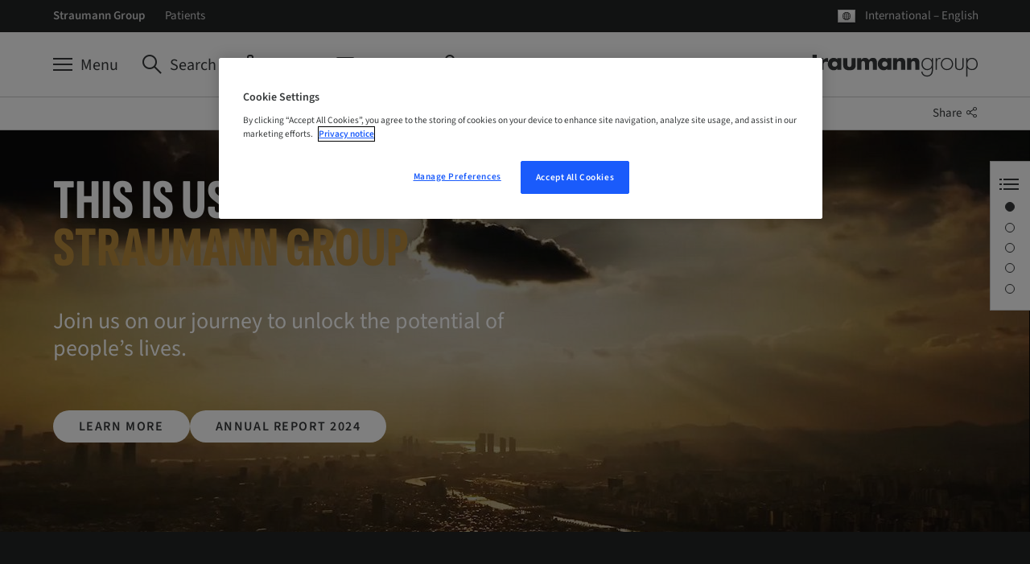

--- FILE ---
content_type: text/html
request_url: https://www.straumann.com/group/en/home.html
body_size: 17344
content:
<!DOCTYPE HTML>


<html lang="en" class="standard cq_publishMode " dir="ltr">







<head>
    <meta http-equiv="content-type" content="text/html; charset=UTF-8">
    <meta name="viewport" content="width=device-width, initial-scale=1">
    
    
    
        <meta name="description" content="Join us on a journey to unlock the potential of people&rsquo;s lives.">
    
    
    
    
    
        <meta name="google-site-verification" content="YBOKcqVtbAKgkqjIsHwROvKiP-Ez0JLUv1cMFRMNHeY">
    
    
    
    
    
    
    
    



    <script>var poptin_disable_fa = true;</script> 
    


    
        <!-- Twitter Card data -->
        
            
                <meta name="twitter:card" content="summary_large_image">
            
            
        

        
        
            <meta name="twitter:title" content="Straumann Group">
        
        
            <meta name="twitter:description" content="Join us on a journey to unlock the potential of people&rsquo;s lives.">
        
        
            <meta name="twitter:image:src" content="https://straumannprod-h.assetsadobe2.com/is/image/content/dam/sites/group/xy/banners/header-banner/mobile-16-9/Straumann_Group_001_Ripple_16-9.jpg?wid=1024">
        
    
    
        <!-- Open Graph data -->
        
            <meta property="og:title" content="Straumann Group"/>
        
        
            <meta property="og:url" content="https://www.straumann.com/group/en/home.html"/>
        
        
            <meta property="og:image" content="https://straumannprod-h.assetsadobe2.com/is/image/content/dam/sites/group/xy/banners/header-banner/mobile-16-9/Straumann_Group_001_Ripple_16-9.jpg?wid=1200"/>
        
        
            <meta property="og:description" content="Join us on a journey to unlock the potential of people&rsquo;s lives."/>
        
        
    
    <link rel="preconnect" href="https://gateway-eu.assetsadobe.com/DMGateway/public/straumannprod"/>
    <link rel="preconnect" href="https://straumannprod-h.assetsadobe2.com/is/image"/>
    <link rel="preload" href="/apps/settings/wcm/designs/web/assets/js/scripts.min.179edeae9bf8398e6af3.js" as="script">
    
    <link rel="stylesheet" href="/apps/settings/wcm/designs/web/assets/css/western-straumann23-1-2-font.f4e2b46c162aa5ed9b36.css" media="all" id="font-stylesheet">
    
    <link rel="stylesheet" href="/apps/settings/wcm/designs/web/assets/css/critical-icons.78f17a03efd4e4e11688.css" media="all" id="critical-stylesheet">
    <link rel="stylesheet" href="/apps/settings/wcm/designs/web/assets/css/main.9ed79fdb1ed12cd79171.css" media="all" id="main-stylesheet">
    <link rel="stylesheet" href="/apps/settings/wcm/designs/web/assets/css/straumann-group-23-web.1db07fa016d8d35c828d.css" media="all" id="brand-stylesheet">
    <link rel="preload" href="/apps/settings/wcm/designs/web/assets/css/non-critical-icons.368b47af2e8c1098e21f.css" id="non-critical-stylesheet" as="style" onload="this.onload=null;this.rel='stylesheet'">
    <noscript>
        <link rel="stylesheet" href="/apps/settings/wcm/designs/web/assets/css/non-critical-icons.368b47af2e8c1098e21f.css" id="non-critical-stylesheet">
    </noscript>
    
<!-- placeholder for individual page templates to be able to add libs/css -->

    
    

    <link rel="shortcut icon" sizes="16x16 32x32 48x48" href="/resources/group/favicon.ico">
    <link rel="apple-touch-icon" sizes="180x180" href="/resources/group/apple-touch-icon.png">
    <link rel="icon" type="image/png" sizes="16x16" href="/resources/group/favicon-16x16.png">
    <link rel="icon" type="image/png" sizes="32x32" href="/resources/group/favicon-32x32.png">
    <link rel="manifest" href="/resources/group/manifest.json" crossorigin="use-credentials">

    
        <link rel="canonical" href="https://www.straumann.com/group/en/home.html"/>
    
    
        <link rel="alternate" hreflang="de" href="https://www.straumann.com/group/de/startseite.html"/>
    
        <link rel="alternate" hreflang="en-ca" href="https://www.straumann.com/group/ca/en/home.html"/>
    
        <link rel="alternate" hreflang="en-us" href="https://www.straumann.com/group/us/en/home.html"/>
    
        <link rel="alternate" hreflang="en-in" href="https://www.straumann.com/group/in/en/home.html"/>
    
        <link rel="alternate" hreflang="en-za" href="https://www.straumann.com/group/za/en/home.html"/>
    
        <link rel="alternate" hreflang="en-ir" href="https://www.straumann.com/group/ir/en/website/home.html"/>
    
        <link rel="alternate" hreflang="zh-cn" href="https://www.straumann.cn/group/zh/home.html"/>
    
        <link rel="alternate" hreflang="de-at" href="https://www.straumann.com/group/at/de/startseite.html"/>
    
        <link rel="alternate" hreflang="en-my" href="https://www.straumann.com/group/my/en/home.html"/>
    
        <link rel="alternate" hreflang="fr-ch" href="https://www.straumann.com/group/ch/fr/page-d-accueil.html"/>
    
        <link rel="alternate" hreflang="en-au" href="https://www.straumann.com/group/au/en/home.html"/>
    
        <link rel="alternate" hreflang="en-th" href="https://www.straumann.com/group/th/en/home.html"/>
    
        <link rel="alternate" hreflang="cs-cz" href="https://www.straumann.com/group/cz/cs/dom%C5%AF.html"/>
    
        <link rel="alternate" hreflang="ja-jp" href="https://www.straumann.com/group/jp/ja/home.html"/>
    
        <link rel="alternate" hreflang="en-pk" href="https://www.straumann.com/group/pk/en/home.html"/>
    
        <link rel="alternate" hreflang="de-ch" href="https://www.straumann.com/group/ch/de/startseite.html"/>
    
        <link rel="alternate" hreflang="de-de" href="https://www.straumann.com/group/de/de/startseite.html"/>
    
        <link rel="alternate" hreflang="hu-hu" href="https://www.straumann.com/group/hu/hu/kezdolap.html"/>
    
        <link rel="alternate" hreflang="en-nl" href="https://www.straumann.com/group/nl/en/home.html"/>
    
        <link rel="alternate" hreflang="en-no" href="https://www.straumann.com/group/no/en/home.html"/>
    
        <link rel="alternate" hreflang="en-be" href="https://www.straumann.com/group/be/en/home.html"/>
    
        <link rel="alternate" hreflang="pt-br" href="https://www.straumann.com/group/br/pt/website/home.html"/>
    
        <link rel="alternate" hreflang="en-fi" href="https://www.straumann.com/group/fi/en/home.html"/>
    
        <link rel="alternate" hreflang="ko-kr" href="https://www.straumann.com/group/kr/ko/%ED%99%88.html"/>
    
        <link rel="alternate" hreflang="en" href="https://www.straumann.com/group/en/home.html"/>
    
        <link rel="alternate" hreflang="es-es" href="https://www.straumann.com/group/es/es/pagina-principal.html"/>
    
        <link rel="alternate" hreflang="en-dk" href="https://www.straumann.com/group/dk/en/home.html"/>
    
        <link rel="alternate" hreflang="es-cl" href="https://www.straumann.com/group/cl/es/pagina-principal.html"/>
    
        <link rel="alternate" hreflang="es-mx" href="https://www.straumann.com/group/mx/es/pagina-principal.html"/>
    
        <link rel="alternate" hreflang="es-co" href="https://www.straumann.com/group/co/es/pagina-principal.html"/>
    
        <link rel="alternate" hreflang="en-hr" href="https://www.straumann.com/group/hr/en/home.html"/>
    
        <link rel="alternate" hreflang="it-it" href="https://www.straumann.com/group/it/it/home.html"/>
    
        <link rel="alternate" hreflang="es-pe" href="https://www.straumann.com/group/pe/es/p%C3%A1gina-principal.html"/>
    
        <link rel="alternate" hreflang="en-nz" href="https://www.straumann.com/group/nz/en/home.html"/>
    
        <link rel="alternate" hreflang="ru-ru" href="https://www.straumann.com/group/ru/home.html"/>
    
        <link rel="alternate" hreflang="pt-pt" href="https://www.straumann.com/group/pt/pt/pagina-inicial.html"/>
    
        <link rel="alternate" hreflang="es-ar" href="https://www.straumann.com/group/ar/es/pagina-principal.html"/>
    
        <link rel="alternate" hreflang="en-se" href="https://www.straumann.com/group/se/en/home.html"/>
    
        <link rel="alternate" hreflang="en-sg" href="https://www.straumann.com/group/sg/en/home.html"/>
    
        <link rel="alternate" hreflang="it-ch" href="https://www.straumann.com/group/ch/it/home.html"/>
    
        <link rel="alternate" hreflang="tr-tr" href="https://www.straumann.com/group/tr/tr/home.html"/>
    
        <link rel="alternate" hreflang="fr-fr" href="https://www.straumann.com/group/fr/fr/page-d-accueil.html"/>
    
        <link rel="alternate" hreflang="en-gb" href="https://www.straumann.com/group/gb/en/home.html"/>
    
    <script>
  // additional check for autologin in case page was loaded from cache (akamai rule not applied)
  const params = window.location.search;
  if (document.cookie.match(`(^|;\\s*)glt_3_[^=]*=`) && !document.cookie.match('SERVICES_ACCESS_TOKEN') && !params.includes("reload=")) {
    const url = params
      ? window.location.href + "&reload=" + window.crypto.randomUUID()
      : window.location.href + "?reload=" + window.crypto.randomUUID();
    window.location.replace(url);
  }
</script>

    




    <script>
        const queryParams = window.location.search;
        const width = document.documentElement.clientWidth;
        const breakpoints = [
            { size: 'XS', min: 0, max: 543 },
            { size: 'S', min: 544, max: 767 },
            { size: 'M', min: 768, max: 1023 },
            { size: 'L', min: 1024, max: 1225 },
            { size: 'XL', min: 1226, max: undefined },
        ];
        const breakpoint = breakpoints.find(b => width > b.min && (width < b.max || b.max === undefined));

        let contactId = '';
        let hashedContactId = '';
        let companyId = '';
        let companyGroup = '';
        let hashedCompanyId = '';
        const serviceCookieMatch = document.cookie.match('(^|;)\\s*' + 'SERVICES_ACCESS_TOKEN' + '\\s*=\\s*([^;]+)');
        const serviceCookie = serviceCookieMatch ? serviceCookieMatch.pop() : '';
        const cookieMatch = serviceCookie.match(/exp=([^~]*)~acl=([^~]*)~data=([^~]*)~hmac=([^;]*)/);
        if (cookieMatch && cookieMatch.length >= 4) {
          const dataMatch = decodeURIComponent(cookieMatch[3]).match(/id=([^|]*)\|name=([^|]*)\|country=([^|]*)\|language=([^|]*)\|hashedContactID=([^|]*)\|companyID=([^|]*)\|companyGroup=([^|]*)\|hashedCompanyID=([^|]*)/);
          if (dataMatch && dataMatch.length === 9) {
            contactId = dataMatch[1];
            hashedContactId = dataMatch[5];
            companyId = dataMatch[6];
            companyGroup = dataMatch[7];
            hashedCompanyId = dataMatch[8];
          }
        }

        window.dataLayer = window.dataLayer || [];
        window.dataLayer.push({
            'event': 'page meta',
            'page_country' : 'com',
            'page_language' : 'en',
            'login_status' : window.document.cookie.indexOf('SERVICES_ACCESS_TOKEN=') > -1,
            'page_brand' : 'Straumann Group',
            'sap_outbound_id' : new URLSearchParams(window.location.search).get("sap-outbound-id"),
            'query_string' : queryParams.substring(1),
            'original_url' : window.location.href.replace(queryParams, ""),
            'page_name' : 'Straumann Group',
            'page_path' : window.location.pathname.replace(".html", ""),
            'break_point' : breakpoint ? breakpoint.size : '',
            'contactID' : contactId,
            'hashed_contactID' : hashedContactId,
            'companyID' : companyId,
            'companyGroup' : companyGroup,
            'hashed_companyID' : hashedCompanyId
        });

         window.dataLayer.push({
            'event': 'gtm.js', // GTM-specific event
            'gtm.start': new Date().getTime()
        });
    </script>
    <script defer src="https://www.googletagmanager.com/gtm.js?id=GTM-KD8T4D8&l=dataLayer"></script>



    
    <script data-qualified-traffic="[&#34;^https:\/\/shop\\.straumann\\.[a-z.]{2,}(?:\/[^\/]+)*\/[a-z]{2}\/(?:[a-z]{2}|[a-z]{2}_[a-z]{2})(?:\/[^\/]+)+&#34;,&#34;^https:\/\/(campuslive|skill)\\.straumann\\.[a-z.]{2,}\/.+&#34;]">
        (function initializeQualifiedTraffic(){
            var scriptEl = document.currentScript;
            if (!scriptEl) {
                return;
            }

            var rawPatterns = scriptEl.dataset.qualifiedTraffic;
            if (!rawPatterns) {
                return;
            }

            var parsedPatterns;
            try {
                parsedPatterns = JSON.parse(rawPatterns);
            } catch (error) {
                parsedPatterns = [];
            }

            if (!Array.isArray(parsedPatterns)) {
                parsedPatterns = [];
            }

            window.qualifiedTraffic = window.qualifiedTraffic || {};
            window.qualifiedTraffic.enabled = true;
            window.qualifiedTraffic.patterns = parsedPatterns;
        })();
    </script>


    

    <title>
        Straumann Group
    </title>
</head>






<body class="straumanngroup23 internet font-western  aem-mode-publish-preview-or-read-only" data-t-name="PageController">
    
    
    
    
    
    
    



    <div data-t-name="LightboxController" class="comp-lightbox-controller">
	<div class="js-popup-container" id="popup"></div>
</div>

    


<script type="text/javascript" src="/etc/dam/viewers/s7viewers/html5/js/VideoViewer.js"></script>
<script type="text/javascript" src="/etc/dam/viewers/s7viewers/html5/js/InteractiveImage.js"></script>

    


    
    


    


    
        <div data-t-name="AnchorNavigationController" class="hidden" data-toggle-button-label="Anchor Navigation toggle button" data-scroll-button-label="Move down"></div>
    
    <div data-t-name="TrackingController" class="hidden"
         data-analyticskey=""
         data-domainname="www.straumann.com"
         data-anonymizeip="false"
         data-allowcrosssitetracking="false"
         data-crosstrackingdomain="[&quot;&quot;]"
         data-resourcetracking-basepath="/apps/internet/servlet/resourcetracking.json"></div>

    





    
    
        
        
        
            <div class="comp-header "
                data-search-ignore="yes">
                <header>
                    
                        
                        
                            

<div class="comp-flyout closed" data-t-name="Flyout" >
    



<div class="comp-flyout-header ">
    <div class="container-wrapper">
        <div class="container outer-container">
            <div class="row">
                <div class="col-md-18 col-xs-24 col-close">
                    <button type="button" role="button" aria-label="Toggle Navigation" data-icon="x" class="close-button js-close-button">
                        <span>Close</span>
                    </button>
                </div>
                <div class="col-md-36 col-xs-48 col-search"></div>
                <div class="col-md-18 col-xs-48 col-logo">
                    
                    










<div class="comp-logo ">
    <a href="/group/en/home.html" class="logo_dark">
        <img alt="Straumann Group" src="/content/dam/sites/shared/logos/str-group-white.svg">
    </a>
</div>




                </div>
            </div>
        </div>
        <div class="comp-main-navigation">
            <div class="container">
                





    <ul class="service-navigation-list">
        
            <li class="burger js-burger">
                <a href="#" aria-label="Menu" data-universal-tooltip-animate="true" data-universal-tooltip="Menu" data-universal-tooltip-classname="navigation-button-tooltip"><span>Menu</span></a>
            </li>
        
        
            <li class="search js-site-search" >
                <a href="#" aria-label="Search" data-universal-tooltip-animate="true" data-universal-tooltip="Search" data-universal-tooltip-classname="navigation-button-tooltip"><span>Search</span></a>
            </li>
        
        
        
            <li class="eshop">
                <a href="/group/en/home/eshops.html" aria-label="eShop" data-universal-tooltip-animate="true" data-universal-tooltip="eShop" data-universal-tooltip-classname="navigation-button-tooltip" target="_top"><span>eShop</span></a>
            </li>
        
        
            <li class="contact">
                <a href="/group/en/home/about/contact-us.html" aria-label="Contact" data-universal-tooltip-animate="true" data-universal-tooltip="Contact" data-universal-tooltip-classname="navigation-button-tooltip" target="_top"><span>Contact</span></a>
            </li>
        
        
        
        
            <li class="myaccount js-myaccount">
                <a href="/group/en/my-account.html" aria-label="My Account" data-universal-tooltip-animate="true" data-universal-tooltip="My Account" data-universal-tooltip-classname="navigation-button-tooltip" target="_top"><span>My Account</span></a>
            </li>
        
    </ul>




            </div>
        </div>
    </div>
</div>

    




<div class="comp-navigation-flyout js-navigation-flyout" data-t-name="NavigationFlyout">
    <div class="navigation-desktop">
        
        <div>
            
                <div id="tab-home" class="js-tab-content navigation-container-level-one active">
                    <div class="container outer-container">
                        
                        


<div class="comp-nav-tab-content">
    <div class="row navigation-header-level-one">
        


<div class="comp-page-summary">
	<div class="col-lg-30 col-md-54 hidden-sm hidden-xs">
		<h1 class="title-level-one">Straumann Group</h1>
		<div class="intro-text-level-one">Join us on a journey to unlock the potential of people’s lives.</div>
		
		


    <div class="comp-button " data-event-tracking="false" data-login-link="false">
        
            
                
                    
                    
                        <a href="/group/en/home.html" class="button primary ">
                    
                
            
            
        
        
        <span>Learn more</span>
        
        
            
                </a>
            
            
        
    </div>


	</div>
</div>

        



<div class="col-lg-36 hidden-xs hidden-sm hidden-md">
	<div class="comp-highlights-teaser">
		<div class="row">
			<div class="col-lg-72">
				<div class="title-level-one">Highlights</div>
			</div>
		</div>
		<ul class="row teaser-container">
			
				<li class="col-lg-24">
					<div class="teaser">
						<a href="/group/en/discover/annualreport.html" target="_blank">
							<div class="comp-image effect-zoom-in margin-none">
								<div class="img-wrapper">
                                    
                                    

<picture class="js-responsive-picture">
    
        <source media="(max-width: 450px)" srcset="https://straumannprod-h.assetsadobe2.com/is/image/content/dam/sites/group/com/annual-report/annual-report-2024/AR2024_Coverimage.jpg?crop=0,0,1920,1080&wid=80">
        <source media="(min-width: 451px) and (max-width: 767px)" srcset="https://straumannprod-h.assetsadobe2.com/is/image/content/dam/sites/group/com/annual-report/annual-report-2024/AR2024_Coverimage.jpg?crop=0,0,1920,1080&wid=140">
        <source media="(min-width: 768px) and (max-width: 1023px)" srcset="https://straumannprod-h.assetsadobe2.com/is/image/content/dam/sites/group/com/annual-report/annual-report-2024/AR2024_Coverimage.jpg?crop=0,0,1920,1080&wid=180">
        <source media="(min-width: 1024px) and (max-width: 1225px)" srcset="https://straumannprod-h.assetsadobe2.com/is/image/content/dam/sites/group/com/annual-report/annual-report-2024/AR2024_Coverimage.jpg?crop=0,0,1920,1080&wid=210">
        <source media="(min-width: 1226px) and (max-width: 2000px)" srcset="https://straumannprod-h.assetsadobe2.com/is/image/content/dam/sites/group/com/annual-report/annual-report-2024/AR2024_Coverimage.jpg?crop=0,0,1920,1080&wid=240">
        <source media="(min-width: 2001px) and (max-width: 2600px)" srcset="https://straumannprod-h.assetsadobe2.com/is/image/content/dam/sites/group/com/annual-report/annual-report-2024/AR2024_Coverimage.jpg?crop=0,0,1920,1080&wid=240">
        <source media="(min-width: 2601px)" srcset="https://straumannprod-h.assetsadobe2.com/is/image/content/dam/sites/group/com/annual-report/annual-report-2024/AR2024_Coverimage.jpg?crop=0,0,1920,1080&wid=240">
    
    <img src="https://straumannprod-h.assetsadobe2.com/is/image/content/dam/sites/group/com/annual-report/annual-report-2024/AR2024_Coverimage.jpg?crop=0,0,1920,1080&wid=240" class="single-img" alt="" loading="lazy" height="1080" width="1920">
</picture>

								</div>
							</div>
							Annual Report
						</a>
					</div>
				</li>
			
				<li class="col-lg-24">
					<div class="teaser">
						<a href="/group/en/home/about/sustainability.html" target="_blank">
							<div class="comp-image effect-zoom-in margin-none">
								<div class="img-wrapper">
                                    
                                    

<picture class="js-responsive-picture">
    
        <source media="(max-width: 450px)" srcset="https://straumannprod-h.assetsadobe2.com/is/image/content/dam/sites/group/xy/corporate-imagery/Straumann_Group_013.jpg?crop=0,1445,3753,2111&wid=80">
        <source media="(min-width: 451px) and (max-width: 767px)" srcset="https://straumannprod-h.assetsadobe2.com/is/image/content/dam/sites/group/xy/corporate-imagery/Straumann_Group_013.jpg?crop=0,1445,3753,2111&wid=140">
        <source media="(min-width: 768px) and (max-width: 1023px)" srcset="https://straumannprod-h.assetsadobe2.com/is/image/content/dam/sites/group/xy/corporate-imagery/Straumann_Group_013.jpg?crop=0,1445,3753,2111&wid=180">
        <source media="(min-width: 1024px) and (max-width: 1225px)" srcset="https://straumannprod-h.assetsadobe2.com/is/image/content/dam/sites/group/xy/corporate-imagery/Straumann_Group_013.jpg?crop=0,1445,3753,2111&wid=210">
        <source media="(min-width: 1226px) and (max-width: 2000px)" srcset="https://straumannprod-h.assetsadobe2.com/is/image/content/dam/sites/group/xy/corporate-imagery/Straumann_Group_013.jpg?crop=0,1445,3753,2111&wid=240">
        <source media="(min-width: 2001px) and (max-width: 2600px)" srcset="https://straumannprod-h.assetsadobe2.com/is/image/content/dam/sites/group/xy/corporate-imagery/Straumann_Group_013.jpg?crop=0,1445,3753,2111&wid=240">
        <source media="(min-width: 2601px)" srcset="https://straumannprod-h.assetsadobe2.com/is/image/content/dam/sites/group/xy/corporate-imagery/Straumann_Group_013.jpg?crop=0,1445,3753,2111&wid=240">
    
    <img src="https://straumannprod-h.assetsadobe2.com/is/image/content/dam/sites/group/xy/corporate-imagery/Straumann_Group_013.jpg?crop=0,1445,3753,2111&wid=240" class="single-img" alt="" loading="lazy" height="5000" width="3753">
</picture>

								</div>
							</div>
							Sustainability
						</a>
					</div>
				</li>
			
				<li class="col-lg-24">
					<div class="teaser">
						<a href="/group/en/home/about/purpose-vision-mission.html" target="_blank">
							<div class="comp-image effect-zoom-in margin-none">
								<div class="img-wrapper">
                                    
                                    

<picture class="js-responsive-picture">
    
        <source media="(max-width: 450px)" srcset="https://straumannprod-h.assetsadobe2.com/is/image/content/dam/sites/group/xy/corporate-imagery/Straumann_Group_017.jpg?crop=0,260,5000,2813&wid=80">
        <source media="(min-width: 451px) and (max-width: 767px)" srcset="https://straumannprod-h.assetsadobe2.com/is/image/content/dam/sites/group/xy/corporate-imagery/Straumann_Group_017.jpg?crop=0,260,5000,2813&wid=140">
        <source media="(min-width: 768px) and (max-width: 1023px)" srcset="https://straumannprod-h.assetsadobe2.com/is/image/content/dam/sites/group/xy/corporate-imagery/Straumann_Group_017.jpg?crop=0,260,5000,2813&wid=180">
        <source media="(min-width: 1024px) and (max-width: 1225px)" srcset="https://straumannprod-h.assetsadobe2.com/is/image/content/dam/sites/group/xy/corporate-imagery/Straumann_Group_017.jpg?crop=0,260,5000,2813&wid=210">
        <source media="(min-width: 1226px) and (max-width: 2000px)" srcset="https://straumannprod-h.assetsadobe2.com/is/image/content/dam/sites/group/xy/corporate-imagery/Straumann_Group_017.jpg?crop=0,260,5000,2813&wid=240">
        <source media="(min-width: 2001px) and (max-width: 2600px)" srcset="https://straumannprod-h.assetsadobe2.com/is/image/content/dam/sites/group/xy/corporate-imagery/Straumann_Group_017.jpg?crop=0,260,5000,2813&wid=240">
        <source media="(min-width: 2601px)" srcset="https://straumannprod-h.assetsadobe2.com/is/image/content/dam/sites/group/xy/corporate-imagery/Straumann_Group_017.jpg?crop=0,260,5000,2813&wid=240">
    
    <img src="https://straumannprod-h.assetsadobe2.com/is/image/content/dam/sites/group/xy/corporate-imagery/Straumann_Group_017.jpg?crop=0,260,5000,2813&wid=240" class="single-img" alt="" loading="lazy" height="3333" width="5000">
</picture>

								</div>
							</div>
							Purpose, Vision and Mission
						</a>
					</div>
				</li>
			
		</ul>
	</div>
</div>

    </div>
    
    <div class="row navigation-level-two">
        
            <ul class="col-lg-18 col-md-24 navigation-list-level-two">
                <li class="navleveltwo">
                    <a href="/group/en/home/about.html" class="active">
                        
                        <span class="title-level-two">Company</span>
                    </a>
                    <ul>
                        
                            <li class="navlevelthree">
                                <a href="/group/en/home/about/purpose-vision-mission.html" class="">Purpose, Vision and Mission</a>
                            </li>
                        
                            <li class="navlevelthree">
                                <a href="/group/en/home/about/culture.html" class="">Culture</a>
                            </li>
                        
                            <li class="navlevelthree">
                                <a href="/group/en/home/about/sustainability.html" class="">Sustainability</a>
                            </li>
                        
                            <li class="navlevelthree">
                                <a href="/group/en/home/about/our-business.html" class="">Business</a>
                            </li>
                        
                            <li class="navlevelthree">
                                <a href="/group/en/home/about/compliance.html" class="">Compliance</a>
                            </li>
                        
                            <li class="navlevelthree">
                                <a href="/group/en/home/about/our-history.html" class="">History</a>
                            </li>
                        
                            <li class="navlevelthree">
                                <a href="/group/en/home/about/worldwide-locations.html" class="">Worldwide Locations</a>
                            </li>
                        
                            <li class="navlevelthree">
                                <a href="/group/en/home/about/contact-us.html" class="">Contact us</a>
                            </li>
                        
                    </ul>
                </li>
            </ul>
        
            <ul class="col-lg-18 col-md-24 navigation-list-level-two">
                <li class="navleveltwo">
                    <a href="/group/en/home/customers-and-solutions.html" class="">
                        
                        <span class="title-level-two">Customers and Solutions</span>
                    </a>
                    <ul>
                        
                            <li class="navlevelthree">
                                <a href="/group/en/home/customers-and-solutions/solution-areas.html" class="">Solution areas</a>
                            </li>
                        
                            <li class="navlevelthree">
                                <a href="/group/en/home/customers-and-solutions/professional-dentistry.html" class="">Professional dentistry</a>
                            </li>
                        
                            <li class="navlevelthree">
                                <a href="/group/en/home/customers-and-solutions/training-education-science.html" class="">Training, education and science</a>
                            </li>
                        
                            <li class="navlevelthree">
                                <a href="/group/en/home/customers-and-solutions/brands-and-partners.html" class="">Brands and Partners</a>
                            </li>
                        
                            <li class="navlevelthree">
                                <a href="/group/en/home/customers-and-solutions/business.html" class="">Business</a>
                            </li>
                        
                    </ul>
                </li>
            </ul>
        
            <ul class="col-lg-18 col-md-24 navigation-list-level-two">
                <li class="navleveltwo">
                    <a href="/group/en/home/investors.html" class="">
                        
                        <span class="title-level-two">Investors</span>
                    </a>
                    <ul>
                        
                            <li class="navlevelthree">
                                <a href="/group/en/home/investors/financial-reports.html" class="">Financial results hub</a>
                            </li>
                        
                            <li class="navlevelthree">
                                <a href="/group/en/home/investors/share-information.html" class="">Share information</a>
                            </li>
                        
                            <li class="navlevelthree">
                                <a href="/group/en/home/investors/corporate-governance.html" class="">Corporate governance</a>
                            </li>
                        
                            <li class="navlevelthree">
                                <a href="/group/en/home/investors/analyst-section.html" class="">Analyst coverage</a>
                            </li>
                        
                            <li class="navlevelthree">
                                <a href="/group/en/home/investors/news-and-events.html" class="">News and events</a>
                            </li>
                        
                            <li class="navlevelthree">
                                <a href="/group/en/home/investors/important-links.html" class="">Information request</a>
                            </li>
                        
                    </ul>
                </li>
            </ul>
        
            <ul class="col-lg-18 col-md-24 navigation-list-level-two">
                <li class="navleveltwo">
                    <a href="/group/en/home/media.html" class="">
                        
                        <span class="title-level-two">Media</span>
                    </a>
                    <ul>
                        
                            <li class="navlevelthree">
                                <a href="/group/en/home/media/newsroom.html" class="">Media releases</a>
                            </li>
                        
                            <li class="navlevelthree">
                                <a href="/group/en/home/media/annual-reports-and-publications.html" class="">Annual Reports &amp; Publications</a>
                            </li>
                        
                            <li class="navlevelthree">
                                <a href="/group/en/home/media/stay-up-to-date.html" class="">Stay up-to-date</a>
                            </li>
                        
                            <li class="navlevelthree">
                                <a href="/group/en/home/media/media-contacts.html" class="">Media contacts</a>
                            </li>
                        
                            <li class="navlevelthree">
                                <a href="/group/en/home/media/webcasts.html" class="">Webcasts</a>
                            </li>
                        
                    </ul>
                </li>
            </ul>
        
            <ul class="col-lg-18 col-md-24 navigation-list-level-two">
                <li class="navleveltwo">
                    <a href="/group/en/home/patients.html" class="">
                        
                        <span class="title-level-two">Patients</span>
                    </a>
                    <ul>
                        
                            <li class="navlevelthree">
                                <a href="/group/en/home/patients/dental-care-for-you.html" class="">Dental care for you</a>
                            </li>
                        
                    </ul>
                </li>
            </ul>
        
            <ul class="col-lg-18 col-md-24 navigation-list-level-two">
                <li class="navleveltwo">
                    <a href="/group/en/home/jobs-and-careers.html" class="">
                        
                        <span class="title-level-two">Careers</span>
                    </a>
                    <ul>
                        
                            <li class="navlevelthree">
                                <a href="/group/en/home/jobs-and-careers/open-positions.html" class="">Open positions</a>
                            </li>
                        
                            <li class="navlevelthree">
                                <a href="/group/en/home/jobs-and-careers/diversity-and-inclusion.html" class="">Diversity and Inclusion</a>
                            </li>
                        
                            <li class="navlevelthree">
                                <a href="/group/en/home/jobs-and-careers/growth-and-learning.html" class="">Growth and Learning</a>
                            </li>
                        
                    </ul>
                </li>
            </ul>
        
    </div>
</div>

                    </div>
                </div>
            
        </div>
    </div>
    <div class="navigation-mobile">
        <div class="tab-navigation-mobile">
            
                
                
                    



<div class="comp-shellnavigation" data-current-active="/group/en/home.html" data-t-name="Shellnavigation">
    <ul class="nav-level1">
        <li class="nav-item nav-item-home"><a href="/group/en/home.html"><span>Home</span></a></li>
        
            <li class="nav-item nav-item-parent">
                <a href="/group/en/home/about.html"><span>Company</span></a>
                <ul class="nav-level2">
                    
                        
                            
                            
                                <li class="nav-item"><a href="/group/en/home/about/purpose-vision-mission.html"><span>Purpose, Vision and Mission</span></a></li>
                            
                        
                    
                        
                            
                            
                                <li class="nav-item"><a href="/group/en/home/about/culture.html"><span>Culture</span></a></li>
                            
                        
                    
                        
                            
                            
                                <li class="nav-item"><a href="/group/en/home/about/sustainability.html"><span>Sustainability</span></a></li>
                            
                        
                    
                        
                            
                                <li class="nav-item nav-item-parent">
                                    <a href="/group/en/home/about/our-business.html"><span>Business</span></a>
                                    <ul class="nav-level3">
                                        
                                            <li class="nav-item"><a href="/group/en/home/about/our-business/global-organization.html">Organization</a></li>
                                        
                                            <li class="nav-item"><a href="/group/en/home/about/our-business/our-brands-and-partners.html">Brands + Partners</a></li>
                                        
                                            <li class="nav-item"><a href="/group/en/home/about/our-business/innovation.html">Innovation</a></li>
                                        
                                            <li class="nav-item"><a href="/group/en/home/about/our-business/annual-report.html">Annual Report</a></li>
                                        
                                    </ul>
                                </li>
                            
                            
                        
                    
                        
                            
                            
                                <li class="nav-item"><a href="/group/en/home/about/compliance.html"><span>Compliance</span></a></li>
                            
                        
                    
                        
                            
                            
                                <li class="nav-item"><a href="/group/en/home/about/our-history.html"><span>History</span></a></li>
                            
                        
                    
                        
                            
                            
                                <li class="nav-item"><a href="/group/en/home/about/worldwide-locations.html"><span>Worldwide Locations</span></a></li>
                            
                        
                    
                        
                            
                            
                                <li class="nav-item"><a href="/group/en/home/about/contact-us.html"><span>Contact us</span></a></li>
                            
                        
                    
                </ul>
            </li>
        
            <li class="nav-item nav-item-parent">
                <a href="/group/en/home/customers-and-solutions.html"><span>Customers and Solutions</span></a>
                <ul class="nav-level2">
                    
                        
                            
                                <li class="nav-item nav-item-parent">
                                    <a href="/group/en/home/customers-and-solutions/solution-areas.html"><span>Solution areas</span></a>
                                    <ul class="nav-level3">
                                        
                                            <li class="nav-item"><a href="/group/en/home/customers-and-solutions/solution-areas/implantology.html">Implantology</a></li>
                                        
                                            <li class="nav-item"><a href="/group/en/home/customers-and-solutions/solution-areas/prosthetics.html">Prosthetics</a></li>
                                        
                                            <li class="nav-item"><a href="/group/en/home/customers-and-solutions/solution-areas/biomaterials.html">Biomaterials</a></li>
                                        
                                            <li class="nav-item"><a href="/group/en/home/customers-and-solutions/solution-areas/digital-solutions.html">Digital Solutions</a></li>
                                        
                                            <li class="nav-item"><a href="/group/en/home/customers-and-solutions/solution-areas/orthodontics.html">Orthodontics</a></li>
                                        
                                    </ul>
                                </li>
                            
                            
                        
                    
                        
                            
                                <li class="nav-item nav-item-parent">
                                    <a href="/group/en/home/customers-and-solutions/professional-dentistry.html"><span>Professional dentistry</span></a>
                                    <ul class="nav-level3">
                                        
                                            <li class="nav-item"><a href="/group/en/home/customers-and-solutions/professional-dentistry/dental-practitioners.html">Dental practitioners</a></li>
                                        
                                            <li class="nav-item"><a href="/group/en/home/customers-and-solutions/professional-dentistry/dental-labs.html">Dental labs</a></li>
                                        
                                            <li class="nav-item"><a href="/group/en/home/customers-and-solutions/professional-dentistry/dental-service-organizations.html">Dental Service Organizations</a></li>
                                        
                                    </ul>
                                </li>
                            
                            
                        
                    
                        
                            
                            
                                <li class="nav-item"><a href="/group/en/home/customers-and-solutions/training-education-science.html"><span>Training, education and science</span></a></li>
                            
                        
                    
                        
                            
                            
                                <li class="nav-item"><a href="/group/en/home/customers-and-solutions/brands-and-partners.html"><span>Brands and Partners</span></a></li>
                            
                        
                    
                        
                            
                            
                                <li class="nav-item"><a href="/group/en/home/customers-and-solutions/business.html"><span>Business</span></a></li>
                            
                        
                    
                </ul>
            </li>
        
            <li class="nav-item nav-item-parent">
                <a href="/group/en/home/investors.html"><span>Investors</span></a>
                <ul class="nav-level2">
                    
                        
                            
                                <li class="nav-item nav-item-parent">
                                    <a href="/group/en/home/investors/financial-reports.html"><span>Financial results hub</span></a>
                                    <ul class="nav-level3">
                                        
                                            <li class="nav-item"><a href="/group/en/home/investors/financial-reports/financial-results.html">Financial results</a></li>
                                        
                                            <li class="nav-item"><a href="/group/en/home/investors/financial-reports/guidance.html">Guidance</a></li>
                                        
                                            <li class="nav-item"><a href="/group/en/home/investors/financial-reports/annual-reports.html">Annual reports</a></li>
                                        
                                            <li class="nav-item"><a href="/group/en/home/investors/financial-reports/conference-presentations.html">Conference presentations</a></li>
                                        
                                            <li class="nav-item"><a href="/group/en/home/investors/financial-reports/accounting-standards.html">Accounting standards</a></li>
                                        
                                    </ul>
                                </li>
                            
                            
                        
                    
                        
                            
                                <li class="nav-item nav-item-parent">
                                    <a href="/group/en/home/investors/share-information.html"><span>Share information</span></a>
                                    <ul class="nav-level3">
                                        
                                            <li class="nav-item"><a href="/group/en/home/investors/share-information/share-price.html">Share price</a></li>
                                        
                                            <li class="nav-item"><a href="/group/en/home/investors/share-information/key-data-per-share.html">Key data per share</a></li>
                                        
                                            <li class="nav-item"><a href="/group/en/home/investors/share-information/listings-and-ticker-symbols.html">Listings and ticker symbols</a></li>
                                        
                                            <li class="nav-item"><a href="/group/en/home/investors/share-information/dividend-information.html">Dividend information</a></li>
                                        
                                            <li class="nav-item"><a href="/group/en/home/investors/share-information/share-capital.html">Share capital</a></li>
                                        
                                            <li class="nav-item"><a href="/group/en/home/investors/share-information/shareholder-structure.html">Shareholder structure</a></li>
                                        
                                    </ul>
                                </li>
                            
                            
                        
                    
                        
                            
                                <li class="nav-item nav-item-parent">
                                    <a href="/group/en/home/investors/corporate-governance.html"><span>Corporate governance</span></a>
                                    <ul class="nav-level3">
                                        
                                            <li class="nav-item"><a href="/group/en/home/investors/corporate-governance/annual-general-meeting.html">Annual General Meeting</a></li>
                                        
                                            <li class="nav-item"><a href="/group/en/home/investors/corporate-governance/board-of-directors.html">Board of Directors</a></li>
                                        
                                            <li class="nav-item"><a href="/group/en/home/investors/corporate-governance/executive-management-board.html">Executive Management Board</a></li>
                                        
                                            <li class="nav-item"><a href="/group/en/home/investors/corporate-governance/compensation.html">Compensation</a></li>
                                        
                                            <li class="nav-item"><a href="/group/en/home/investors/corporate-governance/group-structure.html">Group structure</a></li>
                                        
                                            <li class="nav-item"><a href="/group/en/home/investors/corporate-governance/capital-structure.html">Capital structure</a></li>
                                        
                                            <li class="nav-item"><a href="/group/en/home/investors/corporate-governance/external-auditors.html">External auditors</a></li>
                                        
                                            <li class="nav-item"><a href="/group/en/home/investors/corporate-governance/information-policy.html">Information policy</a></li>
                                        
                                            <li class="nav-item"><a href="/group/en/home/investors/corporate-governance/code-of-conduct.html">Code of Conduct</a></li>
                                        
                                            <li class="nav-item"><a href="/group/en/home/investors/corporate-governance/tax-transparency-report.html">Tax transparency report</a></li>
                                        
                                    </ul>
                                </li>
                            
                            
                        
                    
                        
                            
                                <li class="nav-item nav-item-parent">
                                    <a href="/group/en/home/investors/analyst-section.html"><span>Analyst coverage</span></a>
                                    <ul class="nav-level3">
                                        
                                            <li class="nav-item"><a href="/group/en/home/investors/analyst-section/analyst-coverage.html">Analyst coverage</a></li>
                                        
                                    </ul>
                                </li>
                            
                            
                        
                    
                        
                            
                                <li class="nav-item nav-item-parent">
                                    <a href="/group/en/home/investors/news-and-events.html"><span>News and events</span></a>
                                    <ul class="nav-level3">
                                        
                                            <li class="nav-item"><a href="/group/en/home/investors/news-and-events/financial-news.html">Financial news</a></li>
                                        
                                            <li class="nav-item"><a href="/group/en/home/investors/news-and-events/media-releases.html">Media releases</a></li>
                                        
                                            <li class="nav-item"><a href="/group/en/home/investors/news-and-events/investor-calendar.html">Investor calendar</a></li>
                                        
                                            <li class="nav-item"><a href="/group/en/home/investors/news-and-events/webcasts.html">Webcasts</a></li>
                                        
                                            <li class="nav-item"><a href="/group/en/home/investors/news-and-events/glossary.html">Glossary</a></li>
                                        
                                    </ul>
                                </li>
                            
                            
                        
                    
                        
                            
                                <li class="nav-item nav-item-parent">
                                    <a href="/group/en/home/investors/important-links.html"><span>Information request</span></a>
                                    <ul class="nav-level3">
                                        
                                            <li class="nav-item"><a href="/group/en/home/investors/important-links/request-information.html">Request information</a></li>
                                        
                                            <li class="nav-item"><a href="/group/en/home/investors/important-links/news-distribution.html">News distribution</a></li>
                                        
                                            <li class="nav-item"><a href="/group/en/home/investors/important-links/request-a-meeting.html">Request a meeting</a></li>
                                        
                                    </ul>
                                </li>
                            
                            
                        
                    
                </ul>
            </li>
        
            <li class="nav-item nav-item-parent">
                <a href="/group/en/home/media.html"><span>Media</span></a>
                <ul class="nav-level2">
                    
                        
                            
                            
                                <li class="nav-item"><a href="/group/en/home/media/newsroom.html"><span>Media releases</span></a></li>
                            
                        
                    
                        
                            
                            
                                <li class="nav-item"><a href="/group/en/home/media/annual-reports-and-publications.html"><span>Annual Reports &amp; Publications</span></a></li>
                            
                        
                    
                        
                            
                            
                                <li class="nav-item"><a href="/group/en/home/media/stay-up-to-date.html"><span>Stay up-to-date</span></a></li>
                            
                        
                    
                        
                            
                            
                                <li class="nav-item"><a href="/group/en/home/media/media-contacts.html"><span>Media contacts</span></a></li>
                            
                        
                    
                        
                            
                            
                                <li class="nav-item"><a href="/group/en/home/media/webcasts.html"><span>Webcasts</span></a></li>
                            
                        
                    
                </ul>
            </li>
        
            <li class="nav-item nav-item-parent">
                <a href="/group/en/home/patients.html"><span>Patients</span></a>
                <ul class="nav-level2">
                    
                        
                            
                            
                                <li class="nav-item"><a href="/group/en/home/patients/dental-care-for-you.html"><span>Dental care for you</span></a></li>
                            
                        
                    
                </ul>
            </li>
        
            <li class="nav-item nav-item-parent">
                <a href="/group/en/home/jobs-and-careers.html"><span>Careers</span></a>
                <ul class="nav-level2">
                    
                        
                            
                            
                                <li class="nav-item"><a href="/group/en/home/jobs-and-careers/open-positions.html"><span>Open positions</span></a></li>
                            
                        
                    
                        
                            
                            
                                <li class="nav-item"><a href="/group/en/home/jobs-and-careers/diversity-and-inclusion.html"><span>Diversity and Inclusion</span></a></li>
                            
                        
                    
                        
                            
                            
                                <li class="nav-item"><a href="/group/en/home/jobs-and-careers/growth-and-learning.html"><span>Growth and Learning</span></a></li>
                            
                        
                    
                </ul>
            </li>
        
    </ul>
</div>

                
            
            




    <div class="comp-meta-navigation-dropdown">
        <div class="container">
            
            
<div class="comp-dropdown-linklist" data-t-name="DropDownLinkList">
    <select class="form-select-styled">
        
            <option value="/content/group/com/en/website/home.html" selected="selected" >
                Straumann Group
            </option>
        
            <option value="/content/group/com/en/website/patients.html"  >
                Patients
            </option>
        
    </select>
</div>

        </div>
    </div>


        </div>
        <div class="tab-search"></div>
    </div>
</div>

    
    <div class="comp-search-flyout js-site-search-flyout">
        <div class="comp-v2-searchfield" data-t-name="V2SearchField" data-target-url="https://www.straumann.com/group/en/home/site-search">
            <form action="#" class="js-v2-searchfield-form">
                <div class="comp-v2-searchfield__top">
                    <div class="container outer-container">
                        <div class="row">
                            <div class="col-lg-60 col-md-68 col-xs-64">
                                <div class="comp-v2-searchfield__top-left">
                                    <input type="text" class="js-v2-sitesearchfield-input comp-v2-searchfield__main-input-field" data-bind="textInput: SiteSearchStringQuery" placeholder="Enter keyword" tabindex="0"/>
                                    <i class="fa fa-search helper-cursor-pointer" data-bind="click: siteSearchGoToResultsPage" aria-label="Search button" tabindex="0" role="button"></i>
                                </div>

                            </div>
                            <div class="col-lg-12 col-md-4 col-xs-8 close-search-col">
                                <button type="button" role="button" aria-label="Toggle Navigation" data-icon="x" class="close-button js-close-button" tabindex="0">
                                    <span>Close</span>
                                </button>
                            </div>
                        </div>
                    </div>
                </div>
                <input type="hidden" name="q" data-bind="textInput: SiteSearchStringQuery" value=""/>
            </form>
        </div>
        <div class="quick-links">
            <div class="container outer-container">
                <div class="quick-links-title">
                    <span class="quick-links-title-icon"></span>
                    <span class="quick-links-title-text">Quick Links</span>
                </div>
                <ul class="quick-links-list">
                    
                        <li>
                            <a class="quick-links-link" href="/group/en/home.html">
                                Home
                                <span class="quick-links-link-icon"></span>
                            </a>
                        </li>
                    
                    <li>
                        <a class="quick-links-link" href="/group/en/home/about.html">
                            Company
                            <span class="quick-links-link-icon"></span>
                        </a>
                    </li>
<li>
                        <a class="quick-links-link" href="/group/en/home/customers-and-solutions.html">
                            Customers and Solutions
                            <span class="quick-links-link-icon"></span>
                        </a>
                    </li>
<li>
                        <a class="quick-links-link" href="/group/en/home/investors.html">
                            Investors
                            <span class="quick-links-link-icon"></span>
                        </a>
                    </li>
<li>
                        <a class="quick-links-link" href="/group/en/home/media.html">
                            Media
                            <span class="quick-links-link-icon"></span>
                        </a>
                    </li>
<li>
                        <a class="quick-links-link" href="/group/en/home/patients.html">
                            Patients
                            <span class="quick-links-link-icon"></span>
                        </a>
                    </li>
<li>
                        <a class="quick-links-link" href="/group/en/home/jobs-and-careers.html">
                            Careers
                            <span class="quick-links-link-icon"></span>
                        </a>
                    </li>

                </ul>
            </div>
        </div>
    </div>


</div>

                            




<div class="comp-nav-bar">
    






    <div class="comp-meta-navigation">
        <div class="container outer-container">
            <div class="meta-left">
                
                <ul class="meta-links">
                    
                        <li><a class="active" href="/group/en/home.html">Straumann Group</a></li>
                    
                        <li><a href="/group/en/patients.html">Patients</a></li>
                    
                </ul>
                
            </div>
            <div class="meta-right">
                




    <div class="comp-site-and-language-selector">
        <div class="site-selector">
            
                    
                        <a href="/group/en/home/sites.html?selector=website/home">
                    
                
                <img src="https://straumannprod-h.assetsadobe2.com/is/image/content/dam/icons/flags-iso/24x24/com.png?fmt=png-alpha&wid=24" class="flag" alt="International – English" title="International – English"/>International – English
            </a></div><!--
            -->
    </div>


            </div>
        </div>
    </div>




    



<div class="comp-main-navigation" data-t-name="MainNavigation">
	<div class="container outer-container">
		





    <ul class="service-navigation-list">
        
            <li class="burger js-burger">
                <a href="#" aria-label="Menu" data-universal-tooltip-animate="true" data-universal-tooltip="Menu" data-universal-tooltip-classname="navigation-button-tooltip"><span>Menu</span></a>
            </li>
        
        
            <li class="search js-site-search" >
                <a href="#" aria-label="Search" data-universal-tooltip-animate="true" data-universal-tooltip="Search" data-universal-tooltip-classname="navigation-button-tooltip"><span>Search</span></a>
            </li>
        
        
        
            <li class="eshop">
                <a href="/group/en/home/eshops.html" aria-label="eShop" data-universal-tooltip-animate="true" data-universal-tooltip="eShop" data-universal-tooltip-classname="navigation-button-tooltip" target="_top"><span>eShop</span></a>
            </li>
        
        
            <li class="contact">
                <a href="/group/en/home/about/contact-us.html" aria-label="Contact" data-universal-tooltip-animate="true" data-universal-tooltip="Contact" data-universal-tooltip-classname="navigation-button-tooltip" target="_top"><span>Contact</span></a>
            </li>
        
        
        
        
            <li class="myaccount js-myaccount">
                <a href="/group/en/my-account.html" aria-label="My Account" data-universal-tooltip-animate="true" data-universal-tooltip="My Account" data-universal-tooltip-classname="navigation-button-tooltip" target="_top"><span>My Account</span></a>
            </li>
        
    </ul>




		








		
		










<div class="comp-logo ">
    <a href="/group/en/home.html" class="logo_light">
        <img alt="Straumann Group" src="/content/dam/sites/shared/logos/str-group-color.svg">
    </a>
</div>




	</div>
</div>



    
        <div class="nav-bar-wrapper">
            <div class="sub-nav-bar container outer-container">
                
                    







<div id="breadcrumb" class="comp-breadcrumb">
    <ul>
        
        
        
    </ul>
</div>



                
                
                    




    <div class="comp-share-buttons" data-t-name="ShareButtons">
        <ul class="icon-wrapper clearfix">
            <li class="share-item">
                
                <a class="js-share-link" data-service="facebook" href="https://www.facebook.com/sharer/sharer.php?u=https://www.straumann.com/group/en/home" title="Facebook">
                    <i class="fa fa-facebook-square"></i>
                    Facebook
                </a>
            </li>
            <li class="share-item">
                
                <a class="js-share-link" data-service="twitter" href="https://twitter.com/intent/tweet?tw_p=tweetbutton&url=https://www.straumann.com/group/en/home" title="Twitter">
                    <i class="fa fa-square-x-twitter"></i>
                    Twitter
                </a>
            </li>
            <li class="share-item">
                
                <a class="js-share-link" data-service="linkedIn" href="http://www.linkedin.com/cws/share?isFramed=false&url=https://www.straumann.com/group/en/home" title="LinkedIn">
                    <i class="fa fa-linkedin-square"></i>
                    LinkedIn
                </a>
            </li>
            
            
            
        </ul>
        <div class="share-icon-wrapper">
            <a href='#'>
                Share
                <i class="fa fa-share-alt"></i></a>
        </div>
    </div>

                
            </div>
        </div>
    
</div>



                        
                    
                </header>
            </div>

            
                <div class="meta-nav-bar-placeholder" aria-hidden="true"></div>
            

            
                
                
                    <div class="main-nav-bar-placeholder" aria-hidden="true"></div>
                    
                        <div class="sub-nav-bar-placeholder" aria-hidden="true"></div>
                    
                
             

    <div class="comp-main" role="main">
        
<div class="section">
    
        
            
            
            
            
                <section class="comp-section spotlight-color-primary style-dark  valign-top  has-background-video min-height-6765fc947b3629c70eccbcc5eeea22f9 different-style-schemes has-mobile-view-above" data-style-desktop="dark" data-style-mobile="light" data-overlay-opacity="0.3" data-overlay-opacity-mobile="0.3" data-parallax-direction="none" id="top" data-title="Straumann Group" data-t-name="Section">
                    
                        

                        
                            
                                
                            
                            
                                
                                    
                                        
                                        
                                            
                                                
                                                    <div class="movie">








<div class="comp-movie dynamicmedia ratio-16-9 margin-none is-background-video js-is-background-video " data-t-name="Movie">
    <div class="movie-wrapper">
        <div class="movie-canvas js-movie-canvas"
             id="movie_74b37e1e-aecb-41ab-a878-afa2d747babd"
             data-movie-type="dynamicmedia"
             data-movie-id=""
             data-movie-url=""
             data-auto-play="1"
             data-mute="true"
             data-thumbnail-url=""
             data-api-parameters=""
             data-start-offset="0"></div>
        
            <div class="cq-dd-video" style="width:100%;">
                <div id="container_movie_74b37e1e-aecb-41ab-a878-afa2d747babd" style="width:100%;"
                     class="js-video-viewer"
                     data-serverurl="https://straumannprod-h.assetsadobe2.com/is/image"
                     data-contenturl="/"
                     data-posterimage="/content/dam/sites/group/xy/videos/backgrounds/straumann_group_video_loop.mp4"
                     data-config="/conf/global/settings/dam/dm/presets/viewer/Video"
                     data-initialbitrate="5000"
                     data-progressivebitrate="10000"
                     data-videoserverurl="https://gateway-eu.assetsadobe.com/DMGateway/public/straumannprod"
                     data-asset="/content/dam/sites/group/xy/videos/backgrounds/straumann_group_video_loop.mp4"></div>
            </div>
        
    </div>
</div>

</div>

                                                    
                                            
                                
                                
                                    
                                        
                                            
                                                
                                                    
                                                        
                                                        



    
    
        
            <!-- Load immediately for FIRST Full Width Component (above the fold) -->
            <div class="background mobile-view" style="background-image: url('https://straumannprod-h.assetsadobe2.com/is/image/content/dam/sites/group/xy/banners/header-banner/mobile-16-9/Straumann_Group_001_Ripple_16-9.jpg?wid=950');"></div>
        
        
    


                                                    
                                                    
                                                        
                                            
                                        
                                        
                                            
                                    

                                    <div class="overlay"></div>
                                    
                                    <div class="container outer-container">
                                        <div class="parsys"><div class="columnControl section">




<div class="comp-column-control
      valign-center" data-t-name="ColumnControl">
    <div class="row">
        
            <div class="col-xs-72 col-md-36 col-lg-36">
                
                    
                    
                        <div class="parsys"><div class="rich-text section text">


    
	<div class="comp-text rich-text " data-t-name="Text" data-event-tracking="false">
		
		<h1><span class="font-secondary"><span class="key-message-section"><span class="reduced-line-height"><b><span class="uppercase">This is us – the <span class="highlighted-2">Straumann Group</span></span></b></span></span></span></h1>
<h3>Join us on our journey to unlock the potential of people’s lives.</h3>

	</div>


    
</div>
<div class="buttongroup section">






<div class="comp-buttongroup left flexible " data-t-name="ButtonGroup">
    <div class="row-buttongroup">
        
            


    <div class="comp-button  col-md-push-0 col-lg-push-0" data-event-tracking="false" data-login-link="false">
        
            
                
                    
                    
                        <a href="#about" target="_blank" class="button secondary ">
                    
                
            
            
        
        
        <span>learn more</span>
        
        
            
                </a>
            
            
        
    </div>


        
            


    <div class="comp-button  col-md-push-0 col-lg-push-0" data-event-tracking="false" data-login-link="false">
        
            
                
                    
                    
                        <a href="/group/en/discover/annualreport/2024.html" target="_top" class="button secondary ">
                    
                
            
            
        
        
        <span>Annual Report 2024</span>
        
        
            
                </a>
            
            
        
    </div>


        
    </div>
</div>


</div>

</div>

                    
                
            </div>
        
            <div class="col-xs-72 col-md-36 col-lg-36">
                
                    
                    
                        <div class="parsys">
</div>

                    
                
            </div>
        
    </div>
</div>


</div>

</div>

                                    </div>
                                    
                </section>
                
                    
                    
<style>
    @media (max-width: 33.9375em) { .min-height-6765fc947b3629c70eccbcc5eeea22f9 { min-height: 500px; } }
    @media (min-width: 34em) and (max-width: 47.9375em)  { .min-height-6765fc947b3629c70eccbcc5eeea22f9 { min-height: 500px; } }
    @media (min-width: 48em) and (max-width: 63.9375em) { .min-height-6765fc947b3629c70eccbcc5eeea22f9 { min-height: 500px; } }
    @media (min-width: 64em) and (max-width: 76.5625em)  { .min-height-6765fc947b3629c70eccbcc5eeea22f9 { min-height: 500px; } }
    @media (min-width: 76.625em) { .min-height-6765fc947b3629c70eccbcc5eeea22f9 { min-height: 500px; } }
</style>

                
            
            
            
</div>
<div class="section">
    
        
            
            
            
            
                <section class="comp-section spotlight-color-primary style-dark  valign-center min-height-de27e6f7f143efd4548e72bd99a74784" data-style-desktop="dark" data-style-mobile="dark" data-parallax-direction="none" data-t-name="Section">
                    
                        

                        
                            
                            
                                
                                    
                                        
                                        
                                            
                                
                                
                                    
                                        
                                        
                                            
                                                
                                                    
                                                        
                                                        
                                                            
                                                
                                            
                                    

                                    <div class="overlay"></div>
                                    
                                    <div class="container outer-container">
                                        <div class="parsys"><div class="columnControl section">




<div class="comp-column-control
      valign-center" data-t-name="ColumnControl">
    <div class="row">
        
            <div class="col-xs-72 col-md-72 col-lg-48 col-lg-push-12">
                
                    
                    
                        <div class="parsys"><div class="rich-text section text">


    
	<div class="comp-text rich-text default" data-t-name="Text" data-event-tracking="false">
		
		<p><span class="large"><b>We are the home of entrepreneurial minds and powerful brands.</b> Offering the most innovative and customer-centric oral care solutions in the world to forward thinking dental professionals and customers.</span></p>

	</div>


    
</div>

</div>

                    
                
            </div>
        
    </div>
</div>


</div>

</div>

                                    </div>
                                    
                </section>
                
                    
                    
<style>
    @media (max-width: 33.9375em) { .min-height-de27e6f7f143efd4548e72bd99a74784 { min-height: 250px; } }
    @media (min-width: 34em) and (max-width: 47.9375em)  { .min-height-de27e6f7f143efd4548e72bd99a74784 { min-height: 250px; } }
    @media (min-width: 48em) and (max-width: 63.9375em) { .min-height-de27e6f7f143efd4548e72bd99a74784 { min-height: 250px; } }
    @media (min-width: 64em) and (max-width: 76.5625em)  { .min-height-de27e6f7f143efd4548e72bd99a74784 { min-height: 250px; } }
    @media (min-width: 76.625em) { .min-height-de27e6f7f143efd4548e72bd99a74784 { min-height: 250px; } }
</style>

                
            
            
            
</div>
<div class="section">
    
        
            
            
            
            
                <section class="comp-section spotlight-color-secondary style-light  valign-top min-height-573834b419ef9ee02866316cc0e0e496" data-style-desktop="light" data-style-mobile="light" data-parallax-direction="none" id="spotlight" data-title="In the spotlight" data-t-name="Section">
                    
                        

                        
                            
                            
                                
                                    
                                        
                                        
                                            
                                
                                
                                    
                                        
                                        
                                            
                                                
                                                    
                                                        
                                                        
                                                            
                                                
                                            
                                    

                                    <div class="overlay"></div>
                                    
                                    <div class="container outer-container">
                                        <div class="parsys"><div class="columnControl section">




<div class="comp-column-control
      valign-top" data-t-name="ColumnControl">
    <div class="row">
        
            <div class="col-xs-72 col-md-72 col-lg-72">
                
                    
                    
                        <div class="parsys"><div class="rich-text section text">


    
	<div class="comp-text rich-text margin-reduced" data-t-name="Text" data-event-tracking="false">
		
		<h2><span style="text-transform: uppercase;"><b><span class="font-secondary"><span class="highlighted">In the spotlight</span></span></b></span></h2>

	</div>


    
</div>
<div class="teasergroupreference section">








<div class="comp-teaser-group teaser-group-optimize teaser-group-e40024e0-80c7-444c-a1a5-dae02969d3d0 margin-default-large margin-default-medium margin-default-small" data-t-name="TeaserGroup" data-col-md="3" data-col-lg="3" data-show-carousel-on="large">
    <ul class="teaser-group js-teaser-group row">
        
            
                
                
                
                <li class="teaser-group-item col-xs-72 col-md-24 col-lg-24">
                    
                    <div class="card_copy_copy_copy card parbase">
    
        

        

        
            
            
                
                <div class="comp-card  
                "
                    data-event-tracking="false" data-t-name="Card">
                    <div class="data-handler" 
                        style="display: none;">
                    </div>
                    
                        <a href="/group/en/straumann-group-foundation.html" target="_blank">
                    

                    
                        
                        
                            <div class="comp-image effect-zoom-in margin-none">
                                <div class="img-wrapper">
                                    
                                    

<picture class="js-responsive-picture">
    
        <source media="(max-width: 450px)" srcset="https://straumannprod-h.assetsadobe2.com/is/image/content/dam/sites/group/xy/foundation/header-section/0102_Homepage_desktop.jpg?crop=1326,0,3333,2500&wid=500">
        <source media="(min-width: 451px) and (max-width: 767px)" srcset="https://straumannprod-h.assetsadobe2.com/is/image/content/dam/sites/group/xy/foundation/header-section/0102_Homepage_desktop.jpg?crop=1326,0,3333,2500&wid=850">
        <source media="(min-width: 768px) and (max-width: 1023px)" srcset="https://straumannprod-h.assetsadobe2.com/is/image/content/dam/sites/group/xy/foundation/header-section/0102_Homepage_desktop.jpg?crop=1326,0,3333,2500&wid=500">
        <source media="(min-width: 1024px) and (max-width: 1225px)" srcset="https://straumannprod-h.assetsadobe2.com/is/image/content/dam/sites/group/xy/foundation/header-section/0102_Homepage_desktop.jpg?crop=1326,0,3333,2500&wid=500">
        <source media="(min-width: 1226px) and (max-width: 2000px)" srcset="https://straumannprod-h.assetsadobe2.com/is/image/content/dam/sites/group/xy/foundation/header-section/0102_Homepage_desktop.jpg?crop=1326,0,3333,2500&wid=480">
        <source media="(min-width: 2001px) and (max-width: 2600px)" srcset="https://straumannprod-h.assetsadobe2.com/is/image/content/dam/sites/group/xy/foundation/header-section/0102_Homepage_desktop.jpg?crop=1326,0,3333,2500&wid=480">
        <source media="(min-width: 2601px)" srcset="https://straumannprod-h.assetsadobe2.com/is/image/content/dam/sites/group/xy/foundation/header-section/0102_Homepage_desktop.jpg?crop=1326,0,3333,2500&wid=480">
    
    <img src="https://straumannprod-h.assetsadobe2.com/is/image/content/dam/sites/group/xy/foundation/header-section/0102_Homepage_desktop.jpg?crop=1326,0,3333,2500&wid=480" class="single-img" alt="" loading="lazy" height="2500" width="5000">
</picture>

                                </div>
                            </div>
                        
                    
                    
                        <div class="card-bottom non-button-card">
                            
                                <div class="card-title title-with-padding">
                                    Straumann Group Foundation
                                </div>
                            
                            
                                <div class="card-text rich-text">
                                    <p>Driving lasting impact in oral health.</p>

                                </div>
                            
                        </div>
                    
                    
                        </a>
                    
                    
                </div>
            
        

        </div>

                    
                </li>
                
                
                <li class="teaser-group-item col-xs-72 col-md-24 col-lg-24">
                    
                    <div class="card_copy_copy card parbase">
    
        

        

        
            
            
                
                <div class="comp-card  
                "
                    data-event-tracking="false" data-t-name="Card">
                    <div class="data-handler" 
                        style="display: none;">
                    </div>
                    
                        <a href="/group/en/discover/annualreport.html" target="_blank">
                    

                    
                        
                        
                            <div class="comp-image effect-zoom-in margin-none">
                                <div class="img-wrapper">
                                    
                                    

<picture class="js-responsive-picture">
    
        <source media="(max-width: 450px)" srcset="https://straumannprod-h.assetsadobe2.com/is/image/content/dam/sites/group/com/annual-report/annual-report-2024/AR2024_Coverimage.jpg?crop=692,97,1205,904&wid=500">
        <source media="(min-width: 451px) and (max-width: 767px)" srcset="https://straumannprod-h.assetsadobe2.com/is/image/content/dam/sites/group/com/annual-report/annual-report-2024/AR2024_Coverimage.jpg?crop=692,97,1205,904&wid=850">
        <source media="(min-width: 768px) and (max-width: 1023px)" srcset="https://straumannprod-h.assetsadobe2.com/is/image/content/dam/sites/group/com/annual-report/annual-report-2024/AR2024_Coverimage.jpg?crop=692,97,1205,904&wid=500">
        <source media="(min-width: 1024px) and (max-width: 1225px)" srcset="https://straumannprod-h.assetsadobe2.com/is/image/content/dam/sites/group/com/annual-report/annual-report-2024/AR2024_Coverimage.jpg?crop=692,97,1205,904&wid=500">
        <source media="(min-width: 1226px) and (max-width: 2000px)" srcset="https://straumannprod-h.assetsadobe2.com/is/image/content/dam/sites/group/com/annual-report/annual-report-2024/AR2024_Coverimage.jpg?crop=692,97,1205,904&wid=480">
        <source media="(min-width: 2001px) and (max-width: 2600px)" srcset="https://straumannprod-h.assetsadobe2.com/is/image/content/dam/sites/group/com/annual-report/annual-report-2024/AR2024_Coverimage.jpg?crop=692,97,1205,904&wid=480">
        <source media="(min-width: 2601px)" srcset="https://straumannprod-h.assetsadobe2.com/is/image/content/dam/sites/group/com/annual-report/annual-report-2024/AR2024_Coverimage.jpg?crop=692,97,1205,904&wid=480">
    
    <img src="https://straumannprod-h.assetsadobe2.com/is/image/content/dam/sites/group/com/annual-report/annual-report-2024/AR2024_Coverimage.jpg?crop=692,97,1205,904&wid=480" class="single-img" alt="" loading="lazy" height="1080" width="1920">
</picture>

                                </div>
                            </div>
                        
                    
                    
                        <div class="card-bottom non-button-card">
                            
                                <div class="card-title title-with-padding">
                                    Annual Report 2024
                                </div>
                            
                            
                                <div class="card-text rich-text">
                                    <p>Culture. Passion. Impact.</p>

                                </div>
                            
                        </div>
                    
                    
                        </a>
                    
                    
                </div>
            
        

        </div>

                    
                </li>
                
                
                <li class="teaser-group-item col-xs-72 col-md-24 col-lg-24">
                    
                    <div class="card_copy_copy_20575 card parbase">
    
        

        

        
            
            
                
                <div class="comp-card  
                "
                    data-event-tracking="false" data-t-name="Card">
                    <div class="data-handler" 
                        style="display: none;">
                    </div>
                    
                        <a href="/group/en/enterprise-solutions.html" target="_blank">
                    

                    
                        
                        
                            <div class="comp-image effect-zoom-in margin-none">
                                <div class="img-wrapper">
                                    
                                    

<picture class="js-responsive-picture">
    
        <source media="(max-width: 450px)" srcset="https://straumannprod-h.assetsadobe2.com/is/image/content/dam/sites/group/xy/corporate-imagery/Straumann_Group_071.jpg?crop=276,0,4449,3337&wid=500">
        <source media="(min-width: 451px) and (max-width: 767px)" srcset="https://straumannprod-h.assetsadobe2.com/is/image/content/dam/sites/group/xy/corporate-imagery/Straumann_Group_071.jpg?crop=276,0,4449,3337&wid=850">
        <source media="(min-width: 768px) and (max-width: 1023px)" srcset="https://straumannprod-h.assetsadobe2.com/is/image/content/dam/sites/group/xy/corporate-imagery/Straumann_Group_071.jpg?crop=276,0,4449,3337&wid=500">
        <source media="(min-width: 1024px) and (max-width: 1225px)" srcset="https://straumannprod-h.assetsadobe2.com/is/image/content/dam/sites/group/xy/corporate-imagery/Straumann_Group_071.jpg?crop=276,0,4449,3337&wid=500">
        <source media="(min-width: 1226px) and (max-width: 2000px)" srcset="https://straumannprod-h.assetsadobe2.com/is/image/content/dam/sites/group/xy/corporate-imagery/Straumann_Group_071.jpg?crop=276,0,4449,3337&wid=480">
        <source media="(min-width: 2001px) and (max-width: 2600px)" srcset="https://straumannprod-h.assetsadobe2.com/is/image/content/dam/sites/group/xy/corporate-imagery/Straumann_Group_071.jpg?crop=276,0,4449,3337&wid=480">
        <source media="(min-width: 2601px)" srcset="https://straumannprod-h.assetsadobe2.com/is/image/content/dam/sites/group/xy/corporate-imagery/Straumann_Group_071.jpg?crop=276,0,4449,3337&wid=480">
    
    <img src="https://straumannprod-h.assetsadobe2.com/is/image/content/dam/sites/group/xy/corporate-imagery/Straumann_Group_071.jpg?crop=276,0,4449,3337&wid=480" class="single-img" alt="" loading="lazy" height="3337" width="5000">
</picture>

                                </div>
                            </div>
                        
                    
                    
                        <div class="card-bottom non-button-card">
                            
                                <div class="card-title title-with-padding">
                                    Straumann Group for DSOs
                                </div>
                            
                            
                                <div class="card-text rich-text">
                                    <p>Unlock the potential of oral health – for increased patient experience and outcomes.</p>

                                </div>
                            
                        </div>
                    
                    
                        </a>
                    
                    
                </div>
            
        

        </div>

                    
                </li>
                
                
            
            
        
    </ul>
    
    <style>
        @media (max-width: 33.9375em) {.teaser-group-optimize.teaser-group-e40024e0-80c7-444c-a1a5-dae02969d3d0 .teaser-group-item:nth-child(n+2){ display: none; }}
        @media (min-width: 34em) and (max-width: 47.9375em) {.teaser-group-optimize.teaser-group-e40024e0-80c7-444c-a1a5-dae02969d3d0 .teaser-group-item:nth-child(n+2){ display: none; }}
        @media (min-width: 48em) and (max-width: 63.9375em) {.teaser-group-optimize.teaser-group-e40024e0-80c7-444c-a1a5-dae02969d3d0 .teaser-group-item:nth-child(n+4) { display: none; }}
        @media (min-width: 64em) and (max-width: 76.5625em) {.teaser-group-optimize.teaser-group-e40024e0-80c7-444c-a1a5-dae02969d3d0 .teaser-group-item:nth-child(n+4) { display: none; }}
        @media (min-width: 76.625em) {.teaser-group-optimize.teaser-group-e40024e0-80c7-444c-a1a5-dae02969d3d0 .teaser-group-item:nth-child(n+4) { display: none; }}
    </style>
</div>




</div>

</div>

                    
                
            </div>
        
    </div>
</div>


</div>

</div>

                                    </div>
                                    
                </section>
                
                    
                    
<style>
    @media (max-width: 33.9375em) { .min-height-573834b419ef9ee02866316cc0e0e496 { min-height: 120px; } }
    @media (min-width: 34em) and (max-width: 47.9375em)  { .min-height-573834b419ef9ee02866316cc0e0e496 { min-height: 120px; } }
    @media (min-width: 48em) and (max-width: 63.9375em) { .min-height-573834b419ef9ee02866316cc0e0e496 { min-height: 120px; } }
    @media (min-width: 64em) and (max-width: 76.5625em)  { .min-height-573834b419ef9ee02866316cc0e0e496 { min-height: 120px; } }
    @media (min-width: 76.625em) { .min-height-573834b419ef9ee02866316cc0e0e496 { min-height: 120px; } }
</style>

                
            
            
            
</div>
<div class="section">
    
        
            
            
            
            
                <section class="comp-section spotlight-color-primary style-dark  valign-top min-height-e7158adacf9b1ae22c2218cc9099f8cc" data-style-desktop="dark" data-style-mobile="dark" data-parallax-direction="none" id="about" data-title="About us" data-t-name="Section">
                    
                        

                        
                            
                            
                                
                                    
                                        
                                        
                                            
                                
                                
                                    
                                        
                                        
                                            
                                                
                                                    
                                                        
                                                        
                                                            
                                                
                                            
                                    

                                    <div class="overlay"></div>
                                    
                                    <div class="container outer-container">
                                        <div class="parsys"><div class="columnControl section">




<div class="comp-column-control
      valign-top" data-t-name="ColumnControl">
    <div class="row">
        
            <div class="col-xs-72 col-md-72 col-lg-72">
                
                    
                    
                        <div class="parsys"><div class="rich-text section text">


    
	<div class="comp-text rich-text margin-reduced" data-t-name="Text" data-event-tracking="false">
		
		<h2><span style="text-transform: uppercase;"><b><span class="font-secondary"><span class="highlighted-2">Learn more about us</span></span></b></span></h2>

	</div>


    
</div>
<div class="teasergroupreference section">








<div class="comp-teaser-group teaser-group-optimize teaser-group-fb529d13-8ebe-4860-813c-7e845f471a09 margin-default-medium margin-default-small" data-t-name="TeaserGroup" data-col-md="3" data-col-lg="3" data-show-carousel-on="medium">
    <ul class="teaser-group js-teaser-group row">
        
            
                
                
                
                <li class="teaser-group-item col-xs-72 col-md-24 col-lg-24">
                    
                    <div class="card parbase">
    
        

        

        
            
            
                
                <div class="comp-card  
                "
                    data-event-tracking="false" data-t-name="Card">
                    <div class="data-handler" 
                        style="display: none;">
                    </div>
                    
                        <a href="/group/en/home/about.html" target="_top">
                    

                    
                        
                        
                            <div class="comp-image effect-zoom-in margin-none">
                                <div class="img-wrapper">
                                    
                                    

<picture class="js-responsive-picture">
    
        <source media="(max-width: 450px)" srcset="https://straumannprod-h.assetsadobe2.com/is/image/content/dam/sites/group/xy/corporate-imagery/Straumann_Group_009.jpg?crop=0,656,4548,3411&wid=500">
        <source media="(min-width: 451px) and (max-width: 767px)" srcset="https://straumannprod-h.assetsadobe2.com/is/image/content/dam/sites/group/xy/corporate-imagery/Straumann_Group_009.jpg?crop=0,656,4548,3411&wid=850">
        <source media="(min-width: 768px) and (max-width: 1023px)" srcset="https://straumannprod-h.assetsadobe2.com/is/image/content/dam/sites/group/xy/corporate-imagery/Straumann_Group_009.jpg?crop=0,656,4548,3411&wid=500">
        <source media="(min-width: 1024px) and (max-width: 1225px)" srcset="https://straumannprod-h.assetsadobe2.com/is/image/content/dam/sites/group/xy/corporate-imagery/Straumann_Group_009.jpg?crop=0,656,4548,3411&wid=500">
        <source media="(min-width: 1226px) and (max-width: 2000px)" srcset="https://straumannprod-h.assetsadobe2.com/is/image/content/dam/sites/group/xy/corporate-imagery/Straumann_Group_009.jpg?crop=0,656,4548,3411&wid=480">
        <source media="(min-width: 2001px) and (max-width: 2600px)" srcset="https://straumannprod-h.assetsadobe2.com/is/image/content/dam/sites/group/xy/corporate-imagery/Straumann_Group_009.jpg?crop=0,656,4548,3411&wid=480">
        <source media="(min-width: 2601px)" srcset="https://straumannprod-h.assetsadobe2.com/is/image/content/dam/sites/group/xy/corporate-imagery/Straumann_Group_009.jpg?crop=0,656,4548,3411&wid=480">
    
    <img src="https://straumannprod-h.assetsadobe2.com/is/image/content/dam/sites/group/xy/corporate-imagery/Straumann_Group_009.jpg?crop=0,656,4548,3411&wid=480" class="single-img" alt="" loading="lazy" height="4723" width="4548">
</picture>

                                </div>
                            </div>
                        
                    
                    
                        <div class="card-bottom non-button-card">
                            
                                <div class="card-title title-with-padding">
                                    Company
                                </div>
                            
                            
                                <div class="card-text rich-text">
                                    <p>Our history and journey way forward.</p>

                                </div>
                            
                        </div>
                    
                    
                        </a>
                    
                    
                </div>
            
        

        </div>

                    
                </li>
                
                
                <li class="teaser-group-item col-xs-72 col-md-24 col-lg-24">
                    
                    <div class="card_1014916296 card parbase">
    
        

        

        
            
            
                
                <div class="comp-card  
                "
                    data-event-tracking="false" data-t-name="Card">
                    <div class="data-handler" 
                        style="display: none;">
                    </div>
                    
                        <a href="/group/en/home/customers-and-solutions.html" target="_top">
                    

                    
                        
                        
                            <div class="comp-image effect-zoom-in margin-none">
                                <div class="img-wrapper">
                                    
                                    

<picture class="js-responsive-picture">
    
        <source media="(max-width: 450px)" srcset="https://straumannprod-h.assetsadobe2.com/is/image/content/dam/sites/group/xy/corporate-imagery/Straumann_Group_096.jpg?crop=276,0,4449,3337&wid=500">
        <source media="(min-width: 451px) and (max-width: 767px)" srcset="https://straumannprod-h.assetsadobe2.com/is/image/content/dam/sites/group/xy/corporate-imagery/Straumann_Group_096.jpg?crop=276,0,4449,3337&wid=850">
        <source media="(min-width: 768px) and (max-width: 1023px)" srcset="https://straumannprod-h.assetsadobe2.com/is/image/content/dam/sites/group/xy/corporate-imagery/Straumann_Group_096.jpg?crop=276,0,4449,3337&wid=500">
        <source media="(min-width: 1024px) and (max-width: 1225px)" srcset="https://straumannprod-h.assetsadobe2.com/is/image/content/dam/sites/group/xy/corporate-imagery/Straumann_Group_096.jpg?crop=276,0,4449,3337&wid=500">
        <source media="(min-width: 1226px) and (max-width: 2000px)" srcset="https://straumannprod-h.assetsadobe2.com/is/image/content/dam/sites/group/xy/corporate-imagery/Straumann_Group_096.jpg?crop=276,0,4449,3337&wid=480">
        <source media="(min-width: 2001px) and (max-width: 2600px)" srcset="https://straumannprod-h.assetsadobe2.com/is/image/content/dam/sites/group/xy/corporate-imagery/Straumann_Group_096.jpg?crop=276,0,4449,3337&wid=480">
        <source media="(min-width: 2601px)" srcset="https://straumannprod-h.assetsadobe2.com/is/image/content/dam/sites/group/xy/corporate-imagery/Straumann_Group_096.jpg?crop=276,0,4449,3337&wid=480">
    
    <img src="https://straumannprod-h.assetsadobe2.com/is/image/content/dam/sites/group/xy/corporate-imagery/Straumann_Group_096.jpg?crop=276,0,4449,3337&wid=480" class="single-img" alt="" loading="lazy" height="3337" width="5000">
</picture>

                                </div>
                            </div>
                        
                    
                    
                        <div class="card-bottom non-button-card">
                            
                                <div class="card-title title-with-padding">
                                    Customers and Solutions
                                </div>
                            
                            
                                <div class="card-text rich-text">
                                    <p>Treatment areas in professional dentistry, enablement and education.</p>

                                </div>
                            
                        </div>
                    
                    
                        </a>
                    
                    
                </div>
            
        

        </div>

                    
                </li>
                
                
                <li class="teaser-group-item col-xs-72 col-md-24 col-lg-24">
                    
                    <div class="card_copy_copy_copy card parbase">
    
        

        

        
            
            
                
                <div class="comp-card  
                "
                    data-event-tracking="false" data-t-name="Card">
                    <div class="data-handler" 
                        style="display: none;">
                    </div>
                    
                        <a href="/group/en/home/investors.html" target="_top">
                    

                    
                        
                        
                            <div class="comp-image effect-zoom-in margin-none">
                                <div class="img-wrapper">
                                    
                                    

<picture class="js-responsive-picture">
    
        <source media="(max-width: 450px)" srcset="https://straumannprod-h.assetsadobe2.com/is/image/content/dam/sites/group/xy/corporate-imagery/Straumann_Group_031.jpg?crop=302,0,4396,3297&wid=500">
        <source media="(min-width: 451px) and (max-width: 767px)" srcset="https://straumannprod-h.assetsadobe2.com/is/image/content/dam/sites/group/xy/corporate-imagery/Straumann_Group_031.jpg?crop=302,0,4396,3297&wid=850">
        <source media="(min-width: 768px) and (max-width: 1023px)" srcset="https://straumannprod-h.assetsadobe2.com/is/image/content/dam/sites/group/xy/corporate-imagery/Straumann_Group_031.jpg?crop=302,0,4396,3297&wid=500">
        <source media="(min-width: 1024px) and (max-width: 1225px)" srcset="https://straumannprod-h.assetsadobe2.com/is/image/content/dam/sites/group/xy/corporate-imagery/Straumann_Group_031.jpg?crop=302,0,4396,3297&wid=500">
        <source media="(min-width: 1226px) and (max-width: 2000px)" srcset="https://straumannprod-h.assetsadobe2.com/is/image/content/dam/sites/group/xy/corporate-imagery/Straumann_Group_031.jpg?crop=302,0,4396,3297&wid=480">
        <source media="(min-width: 2001px) and (max-width: 2600px)" srcset="https://straumannprod-h.assetsadobe2.com/is/image/content/dam/sites/group/xy/corporate-imagery/Straumann_Group_031.jpg?crop=302,0,4396,3297&wid=480">
        <source media="(min-width: 2601px)" srcset="https://straumannprod-h.assetsadobe2.com/is/image/content/dam/sites/group/xy/corporate-imagery/Straumann_Group_031.jpg?crop=302,0,4396,3297&wid=480">
    
    <img src="https://straumannprod-h.assetsadobe2.com/is/image/content/dam/sites/group/xy/corporate-imagery/Straumann_Group_031.jpg?crop=302,0,4396,3297&wid=480" class="single-img" alt="" loading="lazy" height="3297" width="5000">
</picture>

                                </div>
                            </div>
                        
                    
                    
                        <div class="card-bottom non-button-card">
                            
                                <div class="card-title title-with-padding">
                                    Investors
                                </div>
                            
                            
                                <div class="card-text rich-text">
                                    <p>Everything you need for a transparent assessment of our company’s value.<br>
</p>

                                </div>
                            
                        </div>
                    
                    
                        </a>
                    
                    
                </div>
            
        

        </div>

                    
                </li>
                
                
                <li class="teaser-group-item col-xs-72 col-md-24 col-lg-24">
                    
                    <div class="card_copy_copy_copy__657042892 card parbase">
    
        

        

        
            
            
                
                <div class="comp-card  
                "
                    data-event-tracking="false" data-t-name="Card">
                    <div class="data-handler" 
                        style="display: none;">
                    </div>
                    
                        <a href="/group/en/home/media.html" target="_top">
                    

                    
                        
                        
                            <div class="comp-image effect-zoom-in margin-none">
                                <div class="img-wrapper">
                                    
                                    

<picture class="js-responsive-picture">
    
        <source media="(max-width: 450px)" srcset="https://straumannprod-h.assetsadobe2.com/is/image/content/dam/sites/group/xy/corporate-imagery/Straumann_Group_069.jpg?crop=307,0,4387,3290&wid=500">
        <source media="(min-width: 451px) and (max-width: 767px)" srcset="https://straumannprod-h.assetsadobe2.com/is/image/content/dam/sites/group/xy/corporate-imagery/Straumann_Group_069.jpg?crop=307,0,4387,3290&wid=850">
        <source media="(min-width: 768px) and (max-width: 1023px)" srcset="https://straumannprod-h.assetsadobe2.com/is/image/content/dam/sites/group/xy/corporate-imagery/Straumann_Group_069.jpg?crop=307,0,4387,3290&wid=500">
        <source media="(min-width: 1024px) and (max-width: 1225px)" srcset="https://straumannprod-h.assetsadobe2.com/is/image/content/dam/sites/group/xy/corporate-imagery/Straumann_Group_069.jpg?crop=307,0,4387,3290&wid=500">
        <source media="(min-width: 1226px) and (max-width: 2000px)" srcset="https://straumannprod-h.assetsadobe2.com/is/image/content/dam/sites/group/xy/corporate-imagery/Straumann_Group_069.jpg?crop=307,0,4387,3290&wid=480">
        <source media="(min-width: 2001px) and (max-width: 2600px)" srcset="https://straumannprod-h.assetsadobe2.com/is/image/content/dam/sites/group/xy/corporate-imagery/Straumann_Group_069.jpg?crop=307,0,4387,3290&wid=480">
        <source media="(min-width: 2601px)" srcset="https://straumannprod-h.assetsadobe2.com/is/image/content/dam/sites/group/xy/corporate-imagery/Straumann_Group_069.jpg?crop=307,0,4387,3290&wid=480">
    
    <img src="https://straumannprod-h.assetsadobe2.com/is/image/content/dam/sites/group/xy/corporate-imagery/Straumann_Group_069.jpg?crop=307,0,4387,3290&wid=480" class="single-img" alt="" loading="lazy" height="3290" width="5000">
</picture>

                                </div>
                            </div>
                        
                    
                    
                        <div class="card-bottom non-button-card">
                            
                                <div class="card-title title-with-padding">
                                    Media
                                </div>
                            
                            
                                <div class="card-text rich-text">
                                    <p>The media relations section.</p>

                                </div>
                            
                        </div>
                    
                    
                        </a>
                    
                    
                </div>
            
        

        </div>

                    
                </li>
                
                
                <li class="teaser-group-item col-xs-72 col-md-24 col-lg-24">
                    
                    <div class="card_copy card parbase">
    
        

        

        
            
            
                
                <div class="comp-card  
                "
                    data-event-tracking="false" data-t-name="Card">
                    <div class="data-handler" 
                        style="display: none;">
                    </div>
                    
                        <a href="/group/en/home/jobs-and-careers.html" target="_top">
                    

                    
                        
                        
                            <div class="comp-image effect-zoom-in margin-none">
                                <div class="img-wrapper">
                                    
                                    

<picture class="js-responsive-picture">
    
        <source media="(max-width: 450px)" srcset="https://straumannprod-h.assetsadobe2.com/is/image/content/dam/sites/group/xy/corporate-imagery/Straumann_Group_022.jpg?crop=278,0,4444,3333&wid=500">
        <source media="(min-width: 451px) and (max-width: 767px)" srcset="https://straumannprod-h.assetsadobe2.com/is/image/content/dam/sites/group/xy/corporate-imagery/Straumann_Group_022.jpg?crop=278,0,4444,3333&wid=850">
        <source media="(min-width: 768px) and (max-width: 1023px)" srcset="https://straumannprod-h.assetsadobe2.com/is/image/content/dam/sites/group/xy/corporate-imagery/Straumann_Group_022.jpg?crop=278,0,4444,3333&wid=500">
        <source media="(min-width: 1024px) and (max-width: 1225px)" srcset="https://straumannprod-h.assetsadobe2.com/is/image/content/dam/sites/group/xy/corporate-imagery/Straumann_Group_022.jpg?crop=278,0,4444,3333&wid=500">
        <source media="(min-width: 1226px) and (max-width: 2000px)" srcset="https://straumannprod-h.assetsadobe2.com/is/image/content/dam/sites/group/xy/corporate-imagery/Straumann_Group_022.jpg?crop=278,0,4444,3333&wid=480">
        <source media="(min-width: 2001px) and (max-width: 2600px)" srcset="https://straumannprod-h.assetsadobe2.com/is/image/content/dam/sites/group/xy/corporate-imagery/Straumann_Group_022.jpg?crop=278,0,4444,3333&wid=480">
        <source media="(min-width: 2601px)" srcset="https://straumannprod-h.assetsadobe2.com/is/image/content/dam/sites/group/xy/corporate-imagery/Straumann_Group_022.jpg?crop=278,0,4444,3333&wid=480">
    
    <img src="https://straumannprod-h.assetsadobe2.com/is/image/content/dam/sites/group/xy/corporate-imagery/Straumann_Group_022.jpg?crop=278,0,4444,3333&wid=480" class="single-img" alt="" loading="lazy" height="3333" width="5000">
</picture>

                                </div>
                            </div>
                        
                    
                    
                        <div class="card-bottom non-button-card">
                            
                                <div class="card-title title-with-padding">
                                    Jobs &amp; Careers
                                </div>
                            
                            
                                <div class="card-text rich-text">
                                    <p>Careers that inspire smiles.</p>

                                </div>
                            
                        </div>
                    
                    
                        </a>
                    
                    
                </div>
            
        

        </div>

                    
                </li>
                
                
                <li class="teaser-group-item col-xs-72 col-md-24 col-lg-24">
                    
                    <div class="card_copy_copy_copy_ card parbase">
    
        

        

        
            
            
                
                <div class="comp-card  
                "
                    data-event-tracking="false" data-t-name="Card">
                    <div class="data-handler" 
                        style="display: none;">
                    </div>
                    
                        <a href="/group/en/patients.html" target="_blank">
                    

                    
                        
                        
                            <div class="comp-image effect-zoom-in margin-none">
                                <div class="img-wrapper">
                                    
                                    

<picture class="js-responsive-picture">
    
        <source media="(max-width: 450px)" srcset="https://straumannprod-h.assetsadobe2.com/is/image/content/dam/sites/group/xy/corporate-imagery/Straumann_Group_033.jpg?crop=0,122,4915,3686&wid=500">
        <source media="(min-width: 451px) and (max-width: 767px)" srcset="https://straumannprod-h.assetsadobe2.com/is/image/content/dam/sites/group/xy/corporate-imagery/Straumann_Group_033.jpg?crop=0,122,4915,3686&wid=850">
        <source media="(min-width: 768px) and (max-width: 1023px)" srcset="https://straumannprod-h.assetsadobe2.com/is/image/content/dam/sites/group/xy/corporate-imagery/Straumann_Group_033.jpg?crop=0,122,4915,3686&wid=500">
        <source media="(min-width: 1024px) and (max-width: 1225px)" srcset="https://straumannprod-h.assetsadobe2.com/is/image/content/dam/sites/group/xy/corporate-imagery/Straumann_Group_033.jpg?crop=0,122,4915,3686&wid=500">
        <source media="(min-width: 1226px) and (max-width: 2000px)" srcset="https://straumannprod-h.assetsadobe2.com/is/image/content/dam/sites/group/xy/corporate-imagery/Straumann_Group_033.jpg?crop=0,122,4915,3686&wid=480">
        <source media="(min-width: 2001px) and (max-width: 2600px)" srcset="https://straumannprod-h.assetsadobe2.com/is/image/content/dam/sites/group/xy/corporate-imagery/Straumann_Group_033.jpg?crop=0,122,4915,3686&wid=480">
        <source media="(min-width: 2601px)" srcset="https://straumannprod-h.assetsadobe2.com/is/image/content/dam/sites/group/xy/corporate-imagery/Straumann_Group_033.jpg?crop=0,122,4915,3686&wid=480">
    
    <img src="https://straumannprod-h.assetsadobe2.com/is/image/content/dam/sites/group/xy/corporate-imagery/Straumann_Group_033.jpg?crop=0,122,4915,3686&wid=480" class="single-img" alt="" loading="lazy" height="3930" width="4915">
</picture>

                                </div>
                            </div>
                        
                    
                    
                        <div class="card-bottom non-button-card">
                            
                                <div class="card-title title-with-padding">
                                    Patients
                                </div>
                            
                            
                                <div class="card-text rich-text">
                                    <p>Explore the Straumann Group from a patient perspective.</p>

                                </div>
                            
                        </div>
                    
                    
                        </a>
                    
                    
                </div>
            
        

        </div>

                    
                </li>
                
                
            
            
        
    </ul>
    
    <style>
        @media (max-width: 33.9375em) {.teaser-group-optimize.teaser-group-fb529d13-8ebe-4860-813c-7e845f471a09 .teaser-group-item:nth-child(n+2){ display: none; }}
        @media (min-width: 34em) and (max-width: 47.9375em) {.teaser-group-optimize.teaser-group-fb529d13-8ebe-4860-813c-7e845f471a09 .teaser-group-item:nth-child(n+2){ display: none; }}
        @media (min-width: 48em) and (max-width: 63.9375em) {.teaser-group-optimize.teaser-group-fb529d13-8ebe-4860-813c-7e845f471a09 .teaser-group-item:nth-child(n+4) { display: none; }}
        @media (min-width: 64em) and (max-width: 76.5625em) {.teaser-group-optimize.teaser-group-fb529d13-8ebe-4860-813c-7e845f471a09 .teaser-group-item:nth-child(n+4) { display: none; }}
        @media (min-width: 76.625em) {.teaser-group-optimize.teaser-group-fb529d13-8ebe-4860-813c-7e845f471a09 .teaser-group-item:nth-child(n+4) { display: none; }}
    </style>
</div>




</div>

</div>

                    
                
            </div>
        
    </div>
</div>


</div>

</div>

                                    </div>
                                    
                </section>
                
                    
                    
<style>
    @media (max-width: 33.9375em) { .min-height-e7158adacf9b1ae22c2218cc9099f8cc { min-height: 120px; } }
    @media (min-width: 34em) and (max-width: 47.9375em)  { .min-height-e7158adacf9b1ae22c2218cc9099f8cc { min-height: 120px; } }
    @media (min-width: 48em) and (max-width: 63.9375em) { .min-height-e7158adacf9b1ae22c2218cc9099f8cc { min-height: 120px; } }
    @media (min-width: 64em) and (max-width: 76.5625em)  { .min-height-e7158adacf9b1ae22c2218cc9099f8cc { min-height: 120px; } }
    @media (min-width: 76.625em) { .min-height-e7158adacf9b1ae22c2218cc9099f8cc { min-height: 120px; } }
</style>

                
            
            
            
</div>
<div class="section">
    
        
            
            
            
            
                <section class="comp-section spotlight-color-primary style-color  valign-center  has-background-video  has-parallax min-height-f6ea9efb9774fee0a84c61cee347ec6d mobile-video-background" data-style-desktop="color" data-style-mobile="color"  data-background-color="#000000" data-overlay-opacity="0.6" data-overlay-opacity-mobile="0.6" data-parallax-direction="left" data-t-name="Section">
                    
                        

                        
                            
                            
                                
                                    
                                        
                                        
                                            
                                                
                                                    <div class="movie">








<div class="comp-movie dynamicmedia ratio-16-9 margin-none is-background-video js-is-background-video " data-t-name="Movie">
    <div class="movie-wrapper">
        <div class="movie-canvas js-movie-canvas"
             id="movie_c1a5d279-0b74-470e-ad6b-bfef61d49e2c"
             data-movie-type="dynamicmedia"
             data-movie-id="628958814"
             data-movie-url="628958814"
             data-auto-play="1"
             data-mute="true"
             data-thumbnail-url=""
             data-api-parameters="loop=1"
             data-start-offset="0"></div>
        
            <div class="cq-dd-video" style="width:100%;">
                <div id="container_movie_c1a5d279-0b74-470e-ad6b-bfef61d49e2c" style="width:100%;"
                     class="js-video-viewer"
                     data-serverurl="https://straumannprod-h.assetsadobe2.com/is/image"
                     data-contenturl="/"
                     data-posterimage="/content/dam/sites/group/xy/videos/backgrounds/straumann_group_video_loop.mp4"
                     data-config="/conf/global/settings/dam/dm/presets/viewer/Video"
                     data-initialbitrate="5000"
                     data-progressivebitrate="10000"
                     data-videoserverurl="https://gateway-eu.assetsadobe.com/DMGateway/public/straumannprod"
                     data-asset="/content/dam/sites/group/xy/videos/backgrounds/straumann_group_video_loop.mp4"></div>
            </div>
        
    </div>
</div>

</div>

                                                    
                                            
                                
                                
                                    
                                        
                                        
                                            
                                                
                                                    
                                                        
                                                        
                                                            
                                                                <div class="background mobile-view">
                                                                    
                                                                        <div class="movie">








<div class="comp-movie dynamicmedia ratio-16-9 margin-none is-background-video js-is-background-video " data-t-name="Movie">
    <div class="movie-wrapper">
        <div class="movie-canvas js-movie-canvas"
             id="movie_7a595be4-11af-4a28-9a36-4df52e0a05f9"
             data-movie-type="dynamicmedia"
             data-movie-id="628958814"
             data-movie-url="628958814"
             data-auto-play="1"
             data-mute="true"
             data-thumbnail-url=""
             data-api-parameters="loop=1"
             data-start-offset="0"></div>
        
            <div class="cq-dd-video" style="width:100%;">
                <div id="container_movie_7a595be4-11af-4a28-9a36-4df52e0a05f9" style="width:100%;"
                     class="js-video-viewer"
                     data-serverurl="https://straumannprod-h.assetsadobe2.com/is/image"
                     data-contenturl="/"
                     data-posterimage="/content/dam/sites/group/xy/videos/backgrounds/straumann_group_video_loop.mp4"
                     data-config="/conf/global/settings/dam/dm/presets/viewer/Video"
                     data-initialbitrate="5000"
                     data-progressivebitrate="10000"
                     data-videoserverurl="https://gateway-eu.assetsadobe.com/DMGateway/public/straumannprod"
                     data-asset="/content/dam/sites/group/xy/videos/backgrounds/straumann_group_video_loop.mp4"></div>
            </div>
        
    </div>
</div>

</div>

                                                                        
                                                                </div>
                                                            
                                                
                                            
                                    

                                    <div class="overlay"></div>
                                    
                                    <div class="container outer-container">
                                        <div class="parsys"><div class="columnControl section">




<div class="comp-column-control
      valign-top" data-t-name="ColumnControl">
    <div class="row">
        
            <div class="col-xs-72 col-md-72 col-lg-48 col-lg-push-12">
                
                    
                    
                        <div class="parsys"><div class="rich-text section text">


    
	<div class="comp-text rich-text margin-reduced" data-t-name="Text" data-event-tracking="false">
		
		<h1 style="text-align: center;"><span class="font-secondary"><span class="uppercase"><b>Our <span class="highlighted-2">Purpose</span>, Vision and Mission</b></span></span></h1>

	</div>


    
</div>
<div class="buttongroup section">






<div class="comp-buttongroup center fixed " data-t-name="ButtonGroup">
    <div class="row-buttongroup">
        
            


    <div class="comp-button col-xs-72 col-md-36 col-lg-27 col-md-push-0 col-lg-push-0 col-md-push-18 col-lg-push-22" data-event-tracking="false" data-login-link="false">
        
            
                
                    
                    
                        <a href="/group/en/home/popups/about/umbrella-story.html" target="_top" class="button primary ">
                    
                
            
            
        
        
        <span>Watch Now</span>
        
        
            
                </a>
            
            
        
    </div>


        
    </div>
</div>


</div>

</div>

                    
                
            </div>
        
    </div>
</div>


</div>

</div>

                                    </div>
                                    
                </section>
                
                    
                    
<style>
    @media (max-width: 33.9375em) { .min-height-f6ea9efb9774fee0a84c61cee347ec6d { min-height: 250px; } }
    @media (min-width: 34em) and (max-width: 47.9375em)  { .min-height-f6ea9efb9774fee0a84c61cee347ec6d { min-height: 250px; } }
    @media (min-width: 48em) and (max-width: 63.9375em) { .min-height-f6ea9efb9774fee0a84c61cee347ec6d { min-height: 500px; } }
    @media (min-width: 64em) and (max-width: 76.5625em)  { .min-height-f6ea9efb9774fee0a84c61cee347ec6d { min-height: 500px; } }
    @media (min-width: 76.625em) { .min-height-f6ea9efb9774fee0a84c61cee347ec6d { min-height: 500px; } }
</style>

                
            
            
            
</div>
<div class="section">
    
        
            
            
            
            
                <section class="comp-section spotlight-color-primary style-light  valign-top min-height-6e80d3c9c25838b87b54ac014b137fef" data-style-desktop="light" data-style-mobile="light" data-parallax-direction="none" id="courses" data-title="Our courses" data-t-name="Section">
                    
                        

                        
                            
                            
                                
                                    
                                        
                                        
                                            
                                
                                
                                    
                                        
                                        
                                            
                                                
                                                    
                                                        
                                                        
                                                            
                                                
                                            
                                    

                                    <div class="overlay"></div>
                                    
                                    <div class="container outer-container">
                                        <div class="parsys"><div class="columnControl section">




<div class="comp-column-control
      valign-top" data-t-name="ColumnControl">
    <div class="row">
        
            <div class="col-xs-72 col-md-72 col-lg-72">
                
                    
                    
                        <div class="parsys"><div class="rich-text section text">


    
	<div class="comp-text rich-text margin-none" data-t-name="Text" data-event-tracking="false">
		
		<h2><span class="uppercase"><span class="font-secondary"><b><span class="highlighted-2">Upcoming international and national courses</span></b></span></span></h2>

	</div>


    
</div>
<div class="courseteaser section">





<div class="comp-listing comp-course-teaser">
  <script class="app-config" type="application/json">
    {
  "endpointUrl" : "https://www.straumann.com/group/en/home/_jcr_content/content/section_1447083358_c/section/columncontrol/firstCol/courseteaser.listing.json",
  "pagination" : {
    "pageOffset" : 0,
    "pageSize" : 8,
    "itemTotal" : -1,
    "pageTotal" : -1
  },
  "layout" : "cards",
  "darkMode" : false,
  "numberOfColumns" : "3",
  "translations" : {
    "noResult" : "No results found",
    "noResultSubtext" : "We couldn't find what you're looking for",
    "downloadButton" : "Download",
    "newestResources" : "Updated in the last 7 days"
  },
  "title" : {
    "text" : null,
    "link" : null,
    "linkParams" : "?sort=startDate_asc",
    "linkTarget" : "_blank"
  },
  "dynamicMedia" : {
    "imageServer" : "https://straumannprod-h.assetsadobe2.com/is/image"
  },
  "sorters" : [ ],
  "hideMetadataInfo" : false,
  "filters" : [ ]
}
  </script>
  <div class="app-root margin-bottom-none">
    <div class="loading-placeholder generic-listing">
      <div class="container outer-container">
        <div class="loading-placeholder__header row genericListing-header">
          <div class="col-xs-72 col-md-36">
            <div class="loading-placeholder__item loading-placeholder__title"></div>
          </div>
          <div class="col-xs-72 col-md-36 genericListing-header__actions">
            <div class="loading-placeholder__item loading-placeholder__actions"></div>
          </div>
        </div>
        <div class="row">
          <div class="loading-placeholder__item loading-placeholder__filters col-xs-72 col-md-24"></div>
          <div class="loading-placeholder__item loading-placeholder__results col-xs-72 col-md-48"></div>
        </div>
      </div>
    </div>
  </div>
</div>
</div>
<div class="buttongroup section">






<div class="comp-buttongroup right flexible " data-t-name="ButtonGroup">
    <div class="row-buttongroup">
        
            


    <div class="comp-button  col-md-push-0 col-lg-push-0" data-event-tracking="false" data-login-link="false">
        
            
                
                    
                    
                        <a href="/group/en/home/customers-and-solutions/training-education-science/local-international-courses.html" target="_blank" class="button primary ">
                    
                
            
            
        
        
        <span>More courses</span>
        
        
            
                </a>
            
            
        
    </div>


        
    </div>
</div>


</div>

</div>

                    
                
            </div>
        
    </div>
</div>


</div>

</div>

                                    </div>
                                    
                </section>
                
                    
                    
<style>
    @media (max-width: 33.9375em) { .min-height-6e80d3c9c25838b87b54ac014b137fef { min-height: 120px; } }
    @media (min-width: 34em) and (max-width: 47.9375em)  { .min-height-6e80d3c9c25838b87b54ac014b137fef { min-height: 120px; } }
    @media (min-width: 48em) and (max-width: 63.9375em) { .min-height-6e80d3c9c25838b87b54ac014b137fef { min-height: 120px; } }
    @media (min-width: 64em) and (max-width: 76.5625em)  { .min-height-6e80d3c9c25838b87b54ac014b137fef { min-height: 120px; } }
    @media (min-width: 76.625em) { .min-height-6e80d3c9c25838b87b54ac014b137fef { min-height: 120px; } }
</style>

                
            
            
            
</div>
<div class="ghost section">

</div>
<div class="section">
    
        
            
            
            
            
                <section class="comp-section spotlight-color-primary style-dark  valign-top min-height-65c0444ae5c4c36fe69f69088f156c6e" data-style-desktop="dark" data-style-mobile="dark" data-parallax-direction="none" id="media" data-title="Media releases" data-t-name="Section">
                    
                        

                        
                            
                            
                                
                                    
                                        
                                        
                                            
                                
                                
                                    
                                        
                                        
                                            
                                                
                                                    
                                                        
                                                        
                                                            
                                                
                                            
                                    

                                    <div class="overlay"></div>
                                    
                                    <div class="container outer-container">
                                        <div class="parsys"><div class="columnControl section">




<div class="comp-column-control
      valign-top" data-t-name="ColumnControl">
    <div class="row">
        
            <div class="col-xs-72 col-md-72 col-lg-72">
                
                    
                    
                        <div class="parsys"><div class="rich-text section text">


    
	<div class="comp-text rich-text margin-reduced" data-t-name="Text" data-event-tracking="false">
		
		<h2><span class="font-secondary"><span class="uppercase"><b>Media releases</b></span></span></h2>

	</div>


    
</div>
<div class="tabcontainer section">








<div class="comp-tab-container scrollable-items nav-top has-text" data-t-name="TabContainer">
    <div class="tab-items-wrapper">
        <a class="items-scroll-left js-items-scroll-left"></a>
        <a class="items-scroll-right js-items-scroll-right"></a>
        <div class="items-scroll-wrapper">
            <div class="scroll-offset-left js-scroll-offset-left"></div>
            <ul class="tabs-nav" role="tablist"><li class="tab-item js-tab-item active-tab">
                        <a href="#t_ee2c5f9d5b2c9cc8c9baf48634e564a8" role="tabcontainer" data-toggle="tab">
                            
                            
                                <span>English</span>
                            
                        </a>
                    </li><li class="tab-item js-tab-item ">
                        <a href="#t_5bc7ec2e1b033235a4997367f3855ac6" role="tabcontainer" data-toggle="tab">
                            
                            
                                <span>Deutsch</span>
                            
                        </a>
                    </li><li class="tab-item js-tab-item ">
                        <a href="#t_49a1aa514976fbb556475c5ac7bdab4a" role="tabcontainer" data-toggle="tab">
                            
                            
                                <span>Français</span>
                            
                        </a>
                    </li></ul>
            <div class="scroll-offset-right js-scroll-offset-left"></div>
        </div>
    </div>
    <div class="tabs-container ">
        <div class="parsys"><div class="tab section">








	
	
		<div id="t_ee2c5f9d5b2c9cc8c9baf48634e564a8" role="tabcontainer" class="comp-tab js-comp-tab  active-tab">
			<div class="tab-content">
				<div class="parsys"><div class="newsteaser section">

<div class="comp-listing comp-news-teaser">
  <script class="app-config" type="application/json">
    {
  "endpointUrl" : "https://www.straumann.com/group/en/home/_jcr_content/content/section_292046165_co_msm_moved/section/columncontrol/firstCol/tabcontainer/tabcontainer/tab/tab/localnews.listing.json",
  "pagination" : {
    "pageOffset" : 0,
    "pageSize" : 12,
    "itemTotal" : -1,
    "pageTotal" : -1
  },
  "translations" : {
    "noResult" : "No results found",
    "noResultSubtext" : "We couldn't find what you're looking for"
  },
  "dynamicMedia" : {
    "imageServer" : "https://straumannprod-h.assetsadobe2.com/is/image"
  },
  "title" : null,
  "type" : "mediareleases",
  "layout" : "tiles",
  "darkMode" : true,
  "numberOfColumns" : null,
  "sorters" : [ ],
  "filters" : [ ]
}
  </script>
  <div class="app-root margin-bottom-reduced">
    <div class="loading-placeholder generic-listing">
      <div class="container outer-container">
        <div class="loading-placeholder__header row genericListing-header">
          <div class="col-xs-72 col-md-36">
            <div class="loading-placeholder__item loading-placeholder__title"></div>
          </div>
          <div class="col-xs-72 col-md-36 genericListing-header__actions">
            <div class="loading-placeholder__item loading-placeholder__actions"></div>
          </div>
        </div>
        <div class="row">
          <div class="loading-placeholder__item loading-placeholder__filters col-xs-72 col-md-24"></div>
          <div class="loading-placeholder__item loading-placeholder__results col-xs-72 col-md-48"></div>
        </div>
      </div>
    </div>
  </div>
</div>
</div>
<div class="buttongroup section">






<div class="comp-buttongroup left fixed " data-t-name="ButtonGroup">
    <div class="row-buttongroup">
        
            


    <div class="comp-button col-xs-72 col-md-36 col-lg-18 col-md-push-0 col-lg-push-0" data-event-tracking="false" data-login-link="false">
        
            
                
                    
                    
                        <a href="/group/en/home/media/newsroom/mr.html" target="_top" class="button primary ">
                    
                
            
            
        
        
        <span>More Media Releases</span>
        
        
            
                </a>
            
            
        
    </div>


        
    </div>
</div>


</div>

</div>

			</div>
		</div>
	



</div>
<div class="tab section">








	
	
		<div id="t_5bc7ec2e1b033235a4997367f3855ac6" role="tabcontainer" class="comp-tab js-comp-tab ">
			<div class="tab-content">
				<div class="parsys"><div class="newsteaser section">

<div class="comp-listing comp-news-teaser">
  <script class="app-config" type="application/json">
    {
  "endpointUrl" : "https://www.straumann.com/group/en/home/_jcr_content/content/section_292046165_co_msm_moved/section/columncontrol/firstCol/tabcontainer/tabcontainer/tab_1413571338_copy/tab/localnews_copy.listing.json",
  "pagination" : {
    "pageOffset" : 0,
    "pageSize" : 12,
    "itemTotal" : -1,
    "pageTotal" : -1
  },
  "translations" : {
    "noResult" : "No results found",
    "noResultSubtext" : "We couldn't find what you're looking for"
  },
  "dynamicMedia" : {
    "imageServer" : "https://straumannprod-h.assetsadobe2.com/is/image"
  },
  "title" : null,
  "type" : "mediareleases",
  "layout" : "tiles",
  "darkMode" : true,
  "numberOfColumns" : null,
  "sorters" : [ ],
  "filters" : [ ]
}
  </script>
  <div class="app-root margin-bottom-reduced">
    <div class="loading-placeholder generic-listing">
      <div class="container outer-container">
        <div class="loading-placeholder__header row genericListing-header">
          <div class="col-xs-72 col-md-36">
            <div class="loading-placeholder__item loading-placeholder__title"></div>
          </div>
          <div class="col-xs-72 col-md-36 genericListing-header__actions">
            <div class="loading-placeholder__item loading-placeholder__actions"></div>
          </div>
        </div>
        <div class="row">
          <div class="loading-placeholder__item loading-placeholder__filters col-xs-72 col-md-24"></div>
          <div class="loading-placeholder__item loading-placeholder__results col-xs-72 col-md-48"></div>
        </div>
      </div>
    </div>
  </div>
</div>
</div>
<div class="buttongroup section">






<div class="comp-buttongroup left fixed " data-t-name="ButtonGroup">
    <div class="row-buttongroup">
        
            


    <div class="comp-button col-xs-72 col-md-36 col-lg-18 col-md-push-0 col-lg-push-0" data-event-tracking="false" data-login-link="false">
        
            
                
                    
                    
                        <a href="https://www.straumann.com/group/en/home/media/newsroom/mr.html?tags=technical%3Adata%2Flanguage%2Fde&pageOffset=0" target="_blank" class="button primary ">
                    
                
            
            
        
        
        <span>Weitere Medienmitteilungen</span>
        
        
            
                </a>
            
            
        
    </div>


        
    </div>
</div>


</div>

</div>

			</div>
		</div>
	



</div>
<div class="tab section">








	
	
		<div id="t_49a1aa514976fbb556475c5ac7bdab4a" role="tabcontainer" class="comp-tab js-comp-tab ">
			<div class="tab-content">
				<div class="parsys"><div class="downloadlist parbase section">





<div class="comp-downloadlist template-teaser-list
    
    "
     data-resource-tracking-page-path="/content/group/com/en/website/home"
     data-n-lines-title="2"
     data-n-lines-description=""
     data-t-name="Downloadlist">
    
    
    
    
            
            <ul class="teaser-entries no-arrow">
                
                    

<li class="teaser-entry ">
    
    
    
        
            <a href="/content/dam/media-center/group/fr/documents/media-release/2025/Straumann_Group_Communique_de_presse_Villeret_FR.pdf" class="entry-link " target="_blank">
        
        
    
            
    
            
    <div class="text-wrapper">
        <h4 class="title js-dotdotdot-title">Straumann investit à Villeret et localise progressivement sa production pour la Chine à Shanghai</h4>
        
        <ul class="meta-list">
            
                <li class="meta-item fileType">
                    
                    <i class="fa fa-file-pdf"></i>
                    PDF, 126 KB
                </li>
            
        </ul>
        
        
    </div>
            
    
        
            </a>
        
        
    
</li>
                
            </ul>
            
            
</div>
</div>

</div>

			</div>
		</div>
	



</div>

</div>

    </div>
    
</div>


</div>

</div>

                    
                
            </div>
        
    </div>
</div>


</div>

</div>

                                    </div>
                                    
                </section>
                
                    
                    
<style>
    @media (max-width: 33.9375em) { .min-height-65c0444ae5c4c36fe69f69088f156c6e { min-height: 120px; } }
    @media (min-width: 34em) and (max-width: 47.9375em)  { .min-height-65c0444ae5c4c36fe69f69088f156c6e { min-height: 120px; } }
    @media (min-width: 48em) and (max-width: 63.9375em) { .min-height-65c0444ae5c4c36fe69f69088f156c6e { min-height: 120px; } }
    @media (min-width: 64em) and (max-width: 76.5625em)  { .min-height-65c0444ae5c4c36fe69f69088f156c6e { min-height: 120px; } }
    @media (min-width: 76.625em) { .min-height-65c0444ae5c4c36fe69f69088f156c6e { min-height: 120px; } }
</style>

                
            
            
            
</div>
<div class="section">
    
        
            
            
            
            
                <section class="comp-section spotlight-color-primary style-color  valign-center min-height-4b2118d70b31742819580d6f04216f80" data-style-desktop="color" data-style-mobile="color"  data-background-color="#EBEBEB" data-parallax-direction="none" data-t-name="Section">
                    
                        

                        
                            
                            
                                
                                    
                                        
                                        
                                            
                                
                                
                                    
                                        
                                        
                                            
                                                
                                                    
                                                        
                                                        
                                                            
                                                
                                            
                                    

                                    <div class="overlay"></div>
                                    
                                    <div class="container outer-container">
                                        <div class="parsys"><div class="columnControl section">




<div class="comp-column-control
      valign-top" data-t-name="ColumnControl">
    <div class="row">
        
            <div class="col-xs-72 col-md-72 col-lg-72">
                
                    
                    
                        <div class="parsys"><div class="rich-text section text">


    
	<div class="comp-text rich-text " data-t-name="Text" data-event-tracking="false">
		
		<p style="text-align: right;"><span class="large"><span class="uppercase"><a href="/group/en/home/about.html">Continue to Company &gt;</a></span></span></p>

	</div>


    
</div>

</div>

                    
                
            </div>
        
    </div>
</div>


</div>

</div>

                                    </div>
                                    
                </section>
                
                    
                    
<style>
    @media (max-width: 33.9375em) { .min-height-4b2118d70b31742819580d6f04216f80 { min-height: 120px; } }
    @media (min-width: 34em) and (max-width: 47.9375em)  { .min-height-4b2118d70b31742819580d6f04216f80 { min-height: 120px; } }
    @media (min-width: 48em) and (max-width: 63.9375em) { .min-height-4b2118d70b31742819580d6f04216f80 { min-height: 120px; } }
    @media (min-width: 64em) and (max-width: 76.5625em)  { .min-height-4b2118d70b31742819580d6f04216f80 { min-height: 120px; } }
    @media (min-width: 76.625em) { .min-height-4b2118d70b31742819580d6f04216f80 { min-height: 120px; } }
</style>

                
            
            
            
</div>



    </div>
    






<div class="comp-footer" data-search-ignore="yes">
    <footer class="container outer-container">
        
            



<div class="comp-fat-footer" data-t-name="FatFooter">
    <div class="row medium-up">
        <ul>
            
                <li class="col-md-24 col-lg-12">
                    <h4 class="js-accordion-header">Straumann Group</h4><ul class="nav"><li class="fatFooterItem"><a href="/group/en/home/about.html" target="_top">Company</a></li><li class="fatFooterItem"><a href="/group/en/home/about/purpose-vision-mission.html" target="_top">Purpose, Vision and Mission</a></li><li class="fatFooterItem"><a href="/group/en/home/about/culture.html" target="_top">Culture</a></li><li class="fatFooterItem"><a href="/group/en/home/about/sustainability.html" target="_top">Sustainability</a></li><li class="fatFooterItem"><a href="/group/en/home/about/our-business.html" target="_top">Business</a></li><li class="fatFooterItem"><a href="/group/en/home/investors.html" target="_top">Investors</a></li><li class="fatFooterItem"><a href="/group/en/home/media.html" target="_top">Media</a></li></ul>
                </li>
            
                <li class="col-md-24 col-lg-12">
                    <h4 class="js-accordion-header">Quick links</h4><ul class="nav"><li class="fatFooterItem"><a href="/group/en/home/about/worldwide-locations/location-finder.html" target="_top">Location finder</a></li><li class="fatFooterItem"><a href="/group/en/home/about/contact-us.html" target="_top">Contact us</a></li><li class="fatFooterItem"><a href="/group/en/home/eshops.html" target="_top">eShops</a></li><li class="fatFooterItem"><a href="https://www.straumann.com/group/en/my-account.html" target="_top">MyAccount</a></li><li class="fatFooterItem"><a href="https://www.straumann.com/en/discover/youtooth.html" target="_top">youTooth</a></li></ul>
                </li>
            
                <li class="col-md-24 col-lg-12">
                    <h4 class="js-accordion-header">Solutions</h4><ul class="nav"><li class="fatFooterItem"><a href="/group/en/home/customers-and-solutions/solution-areas/implantology.html" target="_top">Implantology</a></li><li class="fatFooterItem"><a href="/group/en/home/customers-and-solutions/solution-areas/prosthetics.html" target="_top">Prosthetics</a></li><li class="fatFooterItem"><a href="/group/en/home/customers-and-solutions/solution-areas/biomaterials.html" target="_top">Biomaterials</a></li><li class="fatFooterItem"><a href="/group/en/home/customers-and-solutions/solution-areas/digital-solutions.html" target="_top">Digital Solutions</a></li><li class="fatFooterItem"><a href="/group/en/home/customers-and-solutions/solution-areas/orthodontics.html" target="_top">Orthodontics</a></li></ul>
                </li>
            
                <li class="col-md-24 col-lg-12">
                    <h4 class="js-accordion-header">Customers</h4><ul class="nav"><li class="fatFooterItem"><a href="/group/en/home/customers-and-solutions/professional-dentistry/dental-practitioners.html" target="_top">Dental practitioners</a></li><li class="fatFooterItem"><a href="/group/en/home/customers-and-solutions/professional-dentistry/dental-labs.html" target="_top">Dental labs</a></li><li class="fatFooterItem"><a href="/group/en/home/customers-and-solutions/professional-dentistry/dental-service-organizations.html" target="_top">Dental Service Organizations</a></li><li class="fatFooterItem"><a href="/group/en/patients.html" target="_top">Patients</a></li></ul>
                </li>
            
                <li class="col-md-24 col-lg-12">
                    <h4 class="js-accordion-header">Education</h4><ul class="nav"><li class="fatFooterItem"><a href="/group/en/home/customers-and-solutions/training-education-science.html" target="_top">Training, education and science</a></li><li class="fatFooterItem"><a href="/group/en/home/customers-and-solutions/training-education-science/local-international-courses.html" target="_top">Local and international courses</a></li><li class="fatFooterItem"><a href="/group/en/home/customers-and-solutions/training-education-science/campus-live.html" target="_top">Webinars</a></li><li class="fatFooterItem"><a href="/group/en/home/customers-and-solutions/training-education-science/youtooth.html" target="_top">youTooth</a></li></ul>
                </li>
            
                <li class="col-md-24 col-lg-12">
                    <h4 class="js-accordion-header">Global brands</h4><ul class="nav"><li class="fatFooterItem"><a href="https://www.straumann.com" target="_top">Straumann</a></li><li class="fatFooterItem"><a href="https://www.neodent.com" target="_top">Neodent</a></li><li class="fatFooterItem"><a href="https://www.medentika.com" target="_top">Medentika</a></li><li class="fatFooterItem"><a href="https://www.anthogyr.com/" target="_top">Anthogyr</a></li><li class="fatFooterItem"><a href="https://www.clearcorrect.com" target="_top">ClearCorrect</a></li></ul>
                </li>
            
        </ul>
    </div>
    
    <div class="small-down">
        <div class="comp-accordion-container style-grey expand_collapse" data-t-name="AccordionContainer">
            
                <div class="comp-accordion" data-t-name="Accordion">
                    <h4 class="js-accordion-header">Straumann Group</h4><div class="accordioncontent"><ul class="nav"><li class="fatFooterItem"><a href="/group/en/home/about.html" target="_top">Company</a></li><li class="fatFooterItem"><a href="/group/en/home/about/purpose-vision-mission.html" target="_top">Purpose, Vision and Mission</a></li><li class="fatFooterItem"><a href="/group/en/home/about/culture.html" target="_top">Culture</a></li><li class="fatFooterItem"><a href="/group/en/home/about/sustainability.html" target="_top">Sustainability</a></li><li class="fatFooterItem"><a href="/group/en/home/about/our-business.html" target="_top">Business</a></li><li class="fatFooterItem"><a href="/group/en/home/investors.html" target="_top">Investors</a></li><li class="fatFooterItem"><a href="/group/en/home/media.html" target="_top">Media</a></li></ul></div>
                </div>
            
                <div class="comp-accordion" data-t-name="Accordion">
                    <h4 class="js-accordion-header">Quick links</h4><div class="accordioncontent"><ul class="nav"><li class="fatFooterItem"><a href="/group/en/home/about/worldwide-locations/location-finder.html" target="_top">Location finder</a></li><li class="fatFooterItem"><a href="/group/en/home/about/contact-us.html" target="_top">Contact us</a></li><li class="fatFooterItem"><a href="/group/en/home/eshops.html" target="_top">eShops</a></li><li class="fatFooterItem"><a href="https://www.straumann.com/group/en/my-account.html" target="_top">MyAccount</a></li><li class="fatFooterItem"><a href="https://www.straumann.com/en/discover/youtooth.html" target="_top">youTooth</a></li></ul></div>
                </div>
            
                <div class="comp-accordion" data-t-name="Accordion">
                    <h4 class="js-accordion-header">Solutions</h4><div class="accordioncontent"><ul class="nav"><li class="fatFooterItem"><a href="/group/en/home/customers-and-solutions/solution-areas/implantology.html" target="_top">Implantology</a></li><li class="fatFooterItem"><a href="/group/en/home/customers-and-solutions/solution-areas/prosthetics.html" target="_top">Prosthetics</a></li><li class="fatFooterItem"><a href="/group/en/home/customers-and-solutions/solution-areas/biomaterials.html" target="_top">Biomaterials</a></li><li class="fatFooterItem"><a href="/group/en/home/customers-and-solutions/solution-areas/digital-solutions.html" target="_top">Digital Solutions</a></li><li class="fatFooterItem"><a href="/group/en/home/customers-and-solutions/solution-areas/orthodontics.html" target="_top">Orthodontics</a></li></ul></div>
                </div>
            
                <div class="comp-accordion" data-t-name="Accordion">
                    <h4 class="js-accordion-header">Customers</h4><div class="accordioncontent"><ul class="nav"><li class="fatFooterItem"><a href="/group/en/home/customers-and-solutions/professional-dentistry/dental-practitioners.html" target="_top">Dental practitioners</a></li><li class="fatFooterItem"><a href="/group/en/home/customers-and-solutions/professional-dentistry/dental-labs.html" target="_top">Dental labs</a></li><li class="fatFooterItem"><a href="/group/en/home/customers-and-solutions/professional-dentistry/dental-service-organizations.html" target="_top">Dental Service Organizations</a></li><li class="fatFooterItem"><a href="/group/en/patients.html" target="_top">Patients</a></li></ul></div>
                </div>
            
                <div class="comp-accordion" data-t-name="Accordion">
                    <h4 class="js-accordion-header">Education</h4><div class="accordioncontent"><ul class="nav"><li class="fatFooterItem"><a href="/group/en/home/customers-and-solutions/training-education-science.html" target="_top">Training, education and science</a></li><li class="fatFooterItem"><a href="/group/en/home/customers-and-solutions/training-education-science/local-international-courses.html" target="_top">Local and international courses</a></li><li class="fatFooterItem"><a href="/group/en/home/customers-and-solutions/training-education-science/campus-live.html" target="_top">Webinars</a></li><li class="fatFooterItem"><a href="/group/en/home/customers-and-solutions/training-education-science/youtooth.html" target="_top">youTooth</a></li></ul></div>
                </div>
            
                <div class="comp-accordion" data-t-name="Accordion">
                    <h4 class="js-accordion-header">Global brands</h4><div class="accordioncontent"><ul class="nav"><li class="fatFooterItem"><a href="https://www.straumann.com" target="_top">Straumann</a></li><li class="fatFooterItem"><a href="https://www.neodent.com" target="_top">Neodent</a></li><li class="fatFooterItem"><a href="https://www.medentika.com" target="_top">Medentika</a></li><li class="fatFooterItem"><a href="https://www.anthogyr.com/" target="_top">Anthogyr</a></li><li class="fatFooterItem"><a href="https://www.clearcorrect.com" target="_top">ClearCorrect</a></li></ul></div>
                </div>
            
        </div>
    </div>
</div>



        
        
        <div class="comp-footer__container">
            <div class="comp-footer__content">
                
                <div class="approvalId">


    <div class="comp-approval-id">
        <p>W-STG-00001/C 12/22</p>
    </div>
</div>

                




    <div class="comp-site-and-language-selector">
        <div class="site-selector">
            
                    
                        <a href="/group/en/home/sites.html?selector=website/home">
                    
                
                <img src="https://straumannprod-h.assetsadobe2.com/is/image/content/dam/icons/flags-iso/24x24/com.png?fmt=png-alpha&wid=24" class="flag" alt="International – English" title="International – English"/>International – English
            </a></div><!--
            -->
    </div>


            </div>
            
            
                <div class="comp-footer__content">
                    




<div class="comp-social-channels">
    <ul class="channellist">
        
            <li class="list-item">
                <a href="https://www.facebook.com/straumanngroup" class="social-item-link" aria-label="Facebook" title="Facebook" target="_blank">
                    <i class=" ci ci-social-facebook"></i>
                    <span>Facebook</span>
                </a>
            </li>
        
            <li class="list-item">
                <a href="https://www.instagram.com/straumanngroup" class="social-item-link" aria-label="Instagram" title="Instagram" target="_blank">
                    <i class=" ci ci-social-instagram"></i>
                    <span>Instagram</span>
                </a>
            </li>
        
            <li class="list-item">
                <a href="/en/discover/youtooth.html" class="social-item-link" aria-label="youTooth" title="youTooth" target="_blank">
                    <i class=" ci ci-Icons_SocialMedia_youTooth_30px"></i>
                    <span>youTooth</span>
                </a>
            </li>
        
            <li class="list-item">
                <a href="https://www.linkedin.com/company/straumann-group" class="social-item-link" aria-label="LinkedIn" title="LinkedIn" target="_blank">
                    <i class=" ci ci-social-linkedin"></i>
                    <span>LinkedIn</span>
                </a>
            </li>
        
            <li class="list-item">
                <a href="https://www.youtube.com/straumanngroup" class="social-item-link" aria-label="YouTube" title="YouTube" target="_blank">
                    <i class=" ci ci-social-youtube"></i>
                    <span>YouTube</span>
                </a>
            </li>
        
    </ul>
</div>



                </div>
            
        </div>
        <hr class="comp-footer__divider">
        









<div class="comp-disclaimer">
    <ul class="nav disclaimer">
        <li class="disclaimer-copyright">&copy; 2026 Institut Straumann AG</li>
        
            <li class="disclaimer-link"><a href="/group/en/home/legal-notice.html" target="_top">Legal notice</a></li>
        
            <li class="disclaimer-link"><a href="/group/en/discover/privacy/com/en.html" target="_top">Privacy notice</a></li>
        
            <li class="disclaimer-link"><a href="/group/en/home/imprint.html" target="_top">Imprint</a></li>
        
    </ul>
</div>



        
        <div class="approvalId">


    <div class="comp-approval-id-disclaimer">
        <p>W-STG-00001/C 12/22</p>
    </div>
</div>

    </footer>
</div>

 

    



<script type="text/javascript" src="/apps/settings/wcm/designs/web/assets/js/scripts.min.179edeae9bf8398e6af3.js" async fetchpriority="high"></script>

    
    
    
    
    
    
    



</body>
 

</html>


--- FILE ---
content_type: text/css
request_url: https://www.straumann.com/etc/dam/viewers/css/html5_videoviewer.css
body_size: 3216
content:
/*!************************************************************************
*
* ADOBE SYSTEMS INCORPORATED
*  Copyright 2013 Adobe Systems Incorporated
*  All Rights Reserved.
*
* NOTICE:  Adobe permits you to use, modify, and distribute this file in 
* accordance with the terms of the Adobe license agreement accompanying it. 
* If you have received this file from a source other than Adobe, then your 
* use, modification, or distribution of it requires the prior written 
* permission of Adobe.
**************************************************************************/
.s7videoviewer {
	width:100%;
	height:100%;
}
.s7videoviewer .s7videoplayer {
	position: absolute;	
	top: 0px;
	left: 0px;
}

.s7tooltip {
	-moz-border-radius: 3px 3px 3px 3px;
	-webkit-border-radius: 3px 3px 3px 3px;
	border-radius: 3px 3px 3px 3px;
	border-color:#999999;
	background-color: #000000;
	color: #FFFFFF;
	font-family:Arial, Helvetica, sans-serif;
	font-size:11px;
}

/*************************************************************************/
/* VideoControlBar - common styles */
.s7videoviewer .s7controlbar {
	position: absolute;
	bottom: 0px;
	left: 0;
	height: 36px;
	background-image:url(../../viewers/s7viewers/html5/images/v2/Dot0x000000opacity75.png);
	background-color: transparent;
}

/* VideoControlBar - desktop size and art */
.s7videoviewer.s7mouseinput .s7controlbar {
	height: 36px;
}

/* VideoControlBar - touch device size and art */
.s7videoviewer.s7touchinput .s7controlbar {
	height: 72px;
}


/*************************************************************************/
/* PlayPauseButton - common styles */
.s7videoviewer .s7playpausebutton {
	position:absolute;
	background-size:336px;
}

.s7videoviewer .s7playpausebutton[selected][state],.s7videoviewer .s7playpausebutton[selected][state][replay]{
	background-image: url(../../viewers/s7viewers/html5/images/v2/PlayPauseButton_sprite.png);
}

/* PlayPauseButton - desktop size and art */
.s7videoviewer.s7mouseinput .s7playpausebutton {
	top:4px;
	left:4px;
	width:28px;
	height:28px;
}
.s7videoviewer.s7mouseinput .s7playpausebutton[selected='true'][state='up'] { background-position: -28px -1204px; }
.s7videoviewer.s7mouseinput .s7playpausebutton[selected='true'][state='over'] { background-position: -0px -1204px; }
.s7videoviewer.s7mouseinput .s7playpausebutton[selected='true'][state='down'] { background-position: -28px 1176px; }
.s7videoviewer.s7mouseinput .s7playpausebutton[selected='true'][state='disabled'] { background-position: -0px -1176px; }
.s7videoviewer.s7mouseinput .s7playpausebutton[selected='false'][state='up'] { background-position: -28px -1148px; }
.s7videoviewer.s7mouseinput .s7playpausebutton[selected='false'][state='over'] { background-position: -0px -1148px; }
.s7videoviewer.s7mouseinput .s7playpausebutton[selected='false'][state='down'] { background-position: -28px -1120px; }
.s7videoviewer.s7mouseinput .s7playpausebutton[selected='false'][state='disabled'] { background-position: -0px -1120px; }
.s7videoviewer.s7mouseinput .s7playpausebutton[selected='true'][replay='true'][state='up'] { background-position: -28px -1260px; }
.s7videoviewer.s7mouseinput .s7playpausebutton[selected='true'][replay='true'][state='over'] { background-position: -0px -1260px; }
.s7videoviewer.s7mouseinput .s7playpausebutton[selected='true'][replay='true'][state='down'] { background-position: -28px -1232px; }
.s7videoviewer.s7mouseinput .s7playpausebutton[selected='true'][replay='true'][state='disabled'] { background-position: -0px -1232px; }

/* PlayPauseButton - touch device size and art */
.s7videoviewer.s7touchinput .s7playpausebutton {
	top:8px;
	left:8px;
	width:56px;
	height:56px;
}

.s7videoviewer.s7touchinput .s7playpausebutton[selected='true'][state='up'] { background-position: -0px -840px; }
.s7videoviewer.s7touchinput .s7playpausebutton[selected='true'][state='over'] { background-position: -0px -784px; }
.s7videoviewer.s7touchinput .s7playpausebutton[selected='true'][state='down'] { background-position: -0px -728px; }
.s7videoviewer.s7touchinput .s7playpausebutton[selected='true'][state='disabled'] { background-position: -0px -672px; }
.s7videoviewer.s7touchinput .s7playpausebutton[selected='false'][state='up'] { background-position: -0px -616px; }
.s7videoviewer.s7touchinput .s7playpausebutton[selected='false'][state='over'] { background-position: -0px -560px; }
.s7videoviewer.s7touchinput .s7playpausebutton[selected='false'][state='down'] { background-position: -0px -504px; }
.s7videoviewer.s7touchinput .s7playpausebutton[selected='false'][state='disabled'] { background-position: -0px -448px; }
.s7videoviewer.s7touchinput .s7playpausebutton[selected='true'][replay='true'][state='up'] { background-position: -0px -1064px; }
.s7videoviewer.s7touchinput .s7playpausebutton[selected='true'][replay='true'][state='over'] { background-position: -0px -1008px; }
.s7videoviewer.s7touchinput .s7playpausebutton[selected='true'][replay='true'][state='down'] { background-position: -0px -952px; }
.s7videoviewer.s7touchinput .s7playpausebutton[selected='true'][replay='true'][state='disabled'] { background-position: -0px -896px; }
@media only screen and (-webkit-min-device-pixel-ratio:1.5) {
	.s7videoviewer.s7touchinput .s7playpausebutton {
		background-size:168px;
	}
	.s7videoviewer.s7touchinput .s7playpausebutton[selected='true'][state='up'] { background-position: -56px -112px; }
	.s7videoviewer.s7touchinput .s7playpausebutton[selected='true'][state='over'] { background-position: -0px -112px; }
	.s7videoviewer.s7touchinput .s7playpausebutton[selected='true'][state='down'] { background-position: -112px -56px; }
	.s7videoviewer.s7touchinput .s7playpausebutton[selected='true'][state='disabled'] { background-position: -56px -56px; }
	.s7videoviewer.s7touchinput .s7playpausebutton[selected='false'][state='up'] { background-position: -0px -56px; }
	.s7videoviewer.s7touchinput .s7playpausebutton[selected='false'][state='over'] { background-position: -112px -0px; }
	.s7videoviewer.s7touchinput .s7playpausebutton[selected='false'][state='down'] { background-position: -0px -0px; }
	.s7videoviewer.s7touchinput .s7playpausebutton[selected='false'][state='disabled'] { background-position: -56px -0px; }
	.s7videoviewer.s7touchinput .s7playpausebutton[selected='true'][replay='true'][state='up'] { background-position: -112px -168px; }
	.s7videoviewer.s7touchinput .s7playpausebutton[selected='true'][replay='true'][state='over'] { background-position: -56px -168px; }
	.s7videoviewer.s7touchinput .s7playpausebutton[selected='true'][replay='true'][state='down'] { background-position: -0px -168px; }
	.s7videoviewer.s7touchinput .s7playpausebutton[selected='true'][replay='true'][state='disabled'] { background-position: -112px -112px; }
}

/*************************************************************************/
/* FullScreenButton - common styles */
.s7videoviewer .s7fullscreenbutton {
	background-size:112px;
}

.s7videoviewer .s7fullscreenbutton[state][selected]{
	background-image: url(../../viewers/s7viewers/html5/images/v2/FullScreenButton_dark_sprite.png);
}

/* FullScreenButton - desktop size and art */
.s7videoviewer.s7mouseinput .s7fullscreenbutton {
	top:4px;
	right:5px;
	width:28px;
	height:28px;
}
.s7videoviewer.s7mouseinput .s7fullscreenbutton[selected='true'][state='up'] { background-position: -84px -1148px; }
.s7videoviewer.s7mouseinput .s7fullscreenbutton[selected='true'][state='over'] { background-position: -56px -1148px; }
.s7videoviewer.s7mouseinput .s7fullscreenbutton[selected='true'][state='down'] { background-position: -28px -1148px; }
.s7videoviewer.s7mouseinput .s7fullscreenbutton[selected='true'][state='disabled'] { background-position: -0px -1148px; }
.s7videoviewer.s7mouseinput .s7fullscreenbutton[selected='false'][state='up'] { background-position: -84px -1120px; }
.s7videoviewer.s7mouseinput .s7fullscreenbutton[selected='false'][state='over'] { background-position: -56px -1120px; }
.s7videoviewer.s7mouseinput .s7fullscreenbutton[selected='false'][state='down'] { background-position: -28px -1120px; }
.s7videoviewer.s7mouseinput .s7fullscreenbutton[selected='false'][state='disabled'] { background-position: -0px -1120px; }

/* FullScreenButton - touch device size and art */
.s7videoviewer.s7touchinput .s7fullscreenbutton {
	top:8px;
	right:8px;
	width:56px;
	height:56px;
}
.s7videoviewer.s7touchinput .s7fullscreenbutton[selected='true'][state='up'] { background-position: -56px -1064px; }
.s7videoviewer.s7touchinput .s7fullscreenbutton[selected='true'][state='over'] { background-position: -0px -1064px; }
.s7videoviewer.s7touchinput .s7fullscreenbutton[selected='true'][state='down'] { background-position: -56px -1008px; }
.s7videoviewer.s7touchinput .s7fullscreenbutton[selected='true'][state='disabled'] { background-position: -0px -1008px; }
.s7videoviewer.s7touchinput .s7fullscreenbutton[selected='false'][state='up'] { background-position: -56px -952px; }
.s7videoviewer.s7touchinput .s7fullscreenbutton[selected='false'][state='over'] { background-position: -0px -952px; }
.s7videoviewer.s7touchinput .s7fullscreenbutton[selected='false'][state='down'] { background-position: -56px -896px; }
.s7videoviewer.s7touchinput .s7fullscreenbutton[selected='false'][state='disabled'] { background-position: -0px -896px; }
@media only screen and (-webkit-min-device-pixel-ratio:1.5) {
	.s7videoviewer.s7touchinput .s7fullscreenbutton {
		background-size:56px;
	}
	.s7videoviewer.s7touchinput .s7fullscreenbutton[selected='true'][state='up'] { background-position: -0px -392px; }
	.s7videoviewer.s7touchinput .s7fullscreenbutton[selected='true'][state='over'] { background-position: -0px -336px; }
	.s7videoviewer.s7touchinput .s7fullscreenbutton[selected='true'][state='down'] { background-position: -0px -280px; }
	.s7videoviewer.s7touchinput .s7fullscreenbutton[selected='true'][state='disabled'] { background-position: -0px -224px; }
	.s7videoviewer.s7touchinput .s7fullscreenbutton[selected='false'][state='up'] { background-position: -0px -168px; }
	.s7videoviewer.s7touchinput .s7fullscreenbutton[selected='false'][state='over'] { background-position: -0px -112px; }
	.s7videoviewer.s7touchinput .s7fullscreenbutton[selected='false'][state='down'] { background-position: -0px -56px; }
	.s7videoviewer.s7touchinput .s7fullscreenbutton[selected='false'][state='disabled'] { background-position: -0px -0px; }
}

/*************************************************************************/
/* ClosedCaptionButton - common styles */
.s7videoviewer .s7closedcaptionbutton  {
	background-size:112px;
}

.s7videoviewer .s7closedcaptionbutton[state][selected] {
	background-image: url(../../viewers/s7viewers/html5/images/v2/ClosedCaptionButton_sprite.png); 
}

/* ClosedCaptionButton - desktop size and art */
.s7videoviewer.s7mouseinput .s7closedcaptionbutton {
	top:4px;
	right:68px;
	width:28px;
	height:28px;
}
.s7videoviewer.s7mouseinput .s7closedcaptionbutton[selected='true'][state='up'] { background-position: -84px -560px; }
.s7videoviewer.s7mouseinput .s7closedcaptionbutton[selected='true'][state='over'] { background-position: -56px -560px; }
.s7videoviewer.s7mouseinput .s7closedcaptionbutton[selected='true'][state='down'] { background-position: -28px -560px; }
.s7videoviewer.s7mouseinput .s7closedcaptionbutton[selected='true'][state='disabled'] { background-position: -0px -560px; }
.s7videoviewer.s7mouseinput .s7closedcaptionbutton[selected='false'][state='up'] { background-position: -0px -560px; }
.s7videoviewer.s7mouseinput .s7closedcaptionbutton[selected='false'][state='over'] { background-position: -56px -560px; }
.s7videoviewer.s7mouseinput .s7closedcaptionbutton[selected='false'][state='down'] { background-position: -28px -560px; }
.s7videoviewer.s7mouseinput .s7closedcaptionbutton[selected='false'][state='disabled'] { background-position: -0px -560px; }

/* ClosedCaptionButton - touch device size and art */
.s7videoviewer.s7touchinput .s7closedcaptionbutton {
	top:8px;
	right:128px;
	width:56px;
	height:56px;
}
.s7videoviewer.s7touchinput .s7closedcaptionbutton[selected='true'][state='up'] { background-position: -56px -504px; }
.s7videoviewer.s7touchinput .s7closedcaptionbutton[selected='true'][state='over'] { background-position: -0px -504px; }
.s7videoviewer.s7touchinput .s7closedcaptionbutton[selected='true'][state='down'] { background-position: -56px -448px; }
.s7videoviewer.s7touchinput .s7closedcaptionbutton[selected='true'][state='disabled'] { background-position: -0px -448px; }
.s7videoviewer.s7touchinput .s7closedcaptionbutton[selected='false'][state='up'] { background-position: -0px -448px; }
.s7videoviewer.s7touchinput .s7closedcaptionbutton[selected='false'][state='over'] { background-position: -0px -504px; }
.s7videoviewer.s7touchinput .s7closedcaptionbutton[selected='false'][state='down'] { background-position: -56px -448px; }
.s7videoviewer.s7touchinput .s7closedcaptionbutton[selected='false'][state='disabled'] { background-position: -0px -448px; }
@media only screen and (-webkit-min-device-pixel-ratio:1.5) {
	.s7videoviewer.s7touchinput .s7closedcaptionbutton {
		background-size:56px;
	}
	.s7videoviewer.s7touchinput .s7closedcaptionbutton[selected='true'][state='up'] { background-position: -0px -168px; }
	.s7videoviewer.s7touchinput .s7closedcaptionbutton[selected='true'][state='over'] { background-position: -0px -112px; }
	.s7videoviewer.s7touchinput .s7closedcaptionbutton[selected='true'][state='down'] { background-position: -0px -56px; }
	.s7videoviewer.s7touchinput .s7closedcaptionbutton[selected='true'][state='disabled'] { background-position: -0px -0px; }
	.s7videoviewer.s7touchinput .s7closedcaptionbutton[selected='false'][state='up'] { background-position: -0px -0px; }
	.s7videoviewer.s7touchinput .s7closedcaptionbutton[selected='false'][state='over'] { background-position: -0px -112px; }
	.s7videoviewer.s7touchinput .s7closedcaptionbutton[selected='false'][state='down'] { background-position: -0px -56px; }
	.s7videoviewer.s7touchinput .s7closedcaptionbutton[selected='false'][state='disabled'] { background-position: -0px -0px; }	
}

/*************************************************************************/
/* VideoScrubber - common styles */
.s7videoviewer .s7videoscrubber  {
	position:absolute;
}
.s7videoviewer .s7videoscrubber .s7videotime, .s7videoviewer .s7videoscrubber .s7navigation[state], .s7videoviewer .s7videoscrubber .s7knob {
    background-image: url(../../viewers/s7viewers/html5/images/v2/VideoScrubber_sprite.png);
    background-size: 60px;
}
.s7videoviewer .s7videoscrubber .s7videotime {
	position:absolute;
	font-family:Arial, Helvetica, sans-serif;
	font-size:10px;
	width:58px;
	padding:0px;
	background-position: -0px -288px;
	align:center;
	text-align:center;
	vertical-align:middle;
	line-height:24px;		/* centers the text vertically in the bubble */
	color:#ffffff;
}
.s7videoviewer .s7videoscrubber .s7track {
	position:absolute;
	top:0px;
	left:0px;
	height:8px;
	background-color:#555555;
}
.s7videoviewer .s7videoscrubber .s7trackloaded {
	position:absolute;
	top:0px;
	left:0px;
	height:8px;
	background-color:#666666;
}
.s7videoviewer .s7videoscrubber .s7trackplayed {
	position:absolute;
	top:0px;
	left:0px;
	height:8px;
	background-color:#999999;
}
.s7videoviewer .s7videoscrubber .s7navigation {
	position:absolute;
	top:0px;
	height:8px;
}

.s7videoviewer .s7videoscrubber .s7chapter {
	max-width:235px;
	bottom:8px;
}
.s7videoviewer .s7videoscrubber .s7chapter .s7header {
	height:22px;
	background-color:rgb(51,51,51,0.8);
}
.s7videoviewer .s7videoscrubber .s7chapter .s7header .s7starttime {
	font-family:Verdana, Arial, Helvetica, sans-serif;
	font-size:10px;
	font-weight:normal;
	color:#dddddd;
	padding-right: 10px;
}
.s7videoviewer .s7videoscrubber .s7chapter .s7header .s7title {
	font-family:Verdana, Arial, Helvetica, sans-serif;
	font-size:10px;
	font-weight:bold;
	color:#ffffff;
}
.s7videoviewer .s7videoscrubber .s7chapter .s7description {
	font-family:Verdana, Arial, Helvetica, sans-serif;
	font-size:11px;
	font-weight:normal;
	background-color:rgba(221,221,221,0.9);
	padding:12px 12px 9px 12px;
	line-height:15px;	
}
.s7videoviewer .s7videoscrubber .s7knob {
	position:absolute;
	width:14px;
	height:24px;
	top:-8px;
}

/* VideoScrubber - desktop size and art */
.s7videoviewer.s7mouseinput .s7videoscrubber  {
	top:14px;
	left:40px;
	width:340px;
	height:8px;
}
.s7videoviewer.s7mouseinput .s7videoscrubber .s7videotime {
	height:35px;
}
.s7videoviewer.s7mouseinput .s7videoscrubber .s7knob {
	left:-3px;
	background-position: -0px -389px;
}
.s7videoviewer.s7mouseinput .s7videoscrubber .s7navigation {
	width:5px;
}
.s7videoviewer.s7mouseinput .s7videoscrubber .s7navigation[state='default'] { background-position: -28px -389px; }
.s7videoviewer.s7mouseinput .s7videoscrubber .s7navigation[state='over'] { background-position: -33px -389px; }

/* VideoScrubber - touch device size and art */
.s7videoviewer.s7touchinput .s7videoscrubber {
	top:32px;
	left:72px;
	height:8px;
}
.s7videoviewer.s7touchinput .s7videoscrubber .s7videotime {
	/*height:29px; Make the height taller than the image so it floats above the scrubber knob by a few px*/
	height:40px;
}

.s7videoviewer.s7touchinput .s7videoscrubber .s7knob {
	left:0px;
	background-position: -14px -389px;
}

.s7videoviewer.s7touchinput .s7videoscrubber .s7navigation {
	width:30px;
	height:72px;
	margin:-32px 0px 0px 0px;
}
.s7videoviewer.s7touchinput .s7videoscrubber .s7navigation[state='default'] {	background-position: -30px -317px;}
.s7videoviewer.s7touchinput .s7videoscrubber .s7navigation[state='over'] { background-position: -0px -317px;}
@media only screen and (-webkit-min-device-pixel-ratio:1.5) {
	.s7videoviewer.s7touchinput .s7videoscrubber .s7navigation {
		background-size:30px;
	}
	.s7videoviewer.s7touchinput .s7videoscrubber .s7navigation[state='default'] { background-position: -0px -72px; }
	.s7videoviewer.s7touchinput .s7videoscrubber .s7navigation[state='over'] { background-position: -0px -0px; }
}

/*************************************************************************/
/* VideoTime - common styles */
.s7videoviewer .s7videotime {
	position:absolute;
	font-family:Arial, Helvetica, sans-serif;
	color:#999999;
	line-height: normal;		
	/* Need to add an explicit width to enable scrubber resizing due to getComputedStyle not working in IE8 (IE uses currentStyle, which returns "auto" and breaks our layout math) */
	/* Info on this hack here: http://webdesignerwall.com/tutorials/css-specific-for-internet-explorer */
	width:60px\9;
}

/* VideoTime - desktop size and art */
.s7videoviewer.s7mouseinput .s7videotime {
	top:8px;
	right:98px;
	font-size:10px;
}

/* VideoTime - touch device size and art */
.s7videoviewer.s7touchinput .s7videotime {
	top:25px;
	right:188px;
	font-size:18px;
}

/*************************************************************************/
/* Caption - common styles */
.s7videoviewer .s7videoplayer .s7caption {
	background-color: rgba(0,0,0,0.75);
	color: #e6e6e6;
	font-weight: normal;
	font-size: 14px;
	font-family: Arial,Helvetica,sans-serif;
}

/*************************************************************************/
/* AudioCaptions - common styles */

.s7videoviewer .s7audiocaptionsbutton  {
	background-size:112px;
}

.s7videoviewer .s7audiocaptionsbutton[state] {
	background-image: url(../../viewers/s7viewers/html5/images/v2/AudioCaptionsButton_sprite.png); 
}

/* AudioCaptionsButton - desktop size and art */
.s7videoviewer.s7mouseinput .s7audiocaptions {
	top:4px;
	width:28px;
	height:28px;
}

.s7videoviewer.s7mouseinput .s7audiocaptions .s7audiocaptionsmenu {
	bottom: 30px,
}

.s7videoviewer.s7mouseinput .s7audiocaptionsbutton[state='up'] { background-position: 0 -560px; }
.s7videoviewer.s7mouseinput .s7audiocaptionsbutton[state='over'] { background-position: -28px -560px; }
.s7videoviewer.s7mouseinput .s7audiocaptionsbutton[state='down'] { background-position: -56px -560px; }
.s7videoviewer.s7mouseinput .s7audiocaptionsbutton[state='disabled'] { background-position: -84px -560px; }

/* AudioCaptionsButton - touch device size and art */
.s7videoviewer.s7touchinput .s7audiocaptions {
	top:8px;
	width:56px;
	height:56px;
}

.s7videoviewer.s7touchinput .s7audiocaptions .s7audiocaptionsmenu {
	position: fixed;
    top: 50%;
    left: 50%;
    right: initial;
    bottom: initial;
    transform: translate(-50%, -50%);
	font-size: 18px;
}

.s7videoviewer.s7touchinput .s7audiocaptions .s7audiocaptionsmenu .title,
.s7videoviewer.s7touchinput .s7audiocaptions .s7audiocaptionsmenu li {
	height: 40px;
}

.s7videoviewer.s7touchinput .s7audiocaptions .s7audiocaptionsmenu .header {
	display: flex;
	margin-bottom: 10px;
}

.s7videoviewer.s7touchinput.s7device_landscape .s7audiocaptions .s7audiocaptionsmenu .list {
	max-height: 150px;
}

.s7videoviewer.s7touchinput .s7audiocaptionsbutton[state='up'] { background-position: 0 -448px; }
.s7videoviewer.s7touchinput .s7audiocaptionsbutton[state='over'] { background-position: -56px -448px; }
.s7videoviewer.s7touchinput .s7audiocaptionsbutton[state='down'] { background-position: 0 -504px; }
.s7videoviewer.s7touchinput .s7audiocaptionsbutton[state='disabled'] { background-position: -56px -504px; }

@media only screen and (-webkit-min-device-pixel-ratio:1.5) {
	.s7videoviewer.s7touchinput .s7audiocaptionsbutton {
		background-size:56px;
	}
	.s7videoviewer.s7touchinput .s7audiocaptionsbutton[state='up'] { background-position: 0 0; }
	.s7videoviewer.s7touchinput .s7audiocaptionsbutton[state='over'] { background-position: 0 -56px; }
	.s7videoviewer.s7touchinput .s7audiocaptionsbutton[state='down'] { background-position: 0 -112px;}
	.s7videoviewer.s7touchinput .s7audiocaptionsbutton[state='disabled'] { background-position: 0 -168px; }
}

/*************************************************************************/
/* MutableVolume - common styles */
.s7videoviewer .s7mutablevolume {
	position:absolute;
}
.s7videoviewer .s7mutablevolume .s7mutebutton, .s7videoviewer .s7mutablevolume .s7verticalvolume .s7knob {
    background-size:120px;
}

.s7videoviewer .s7mutablevolume .s7mutebutton[state][selected], .s7videoviewer .s7mutablevolume .s7verticalvolume .s7knob {
	background-image: url(../../viewers/s7viewers/html5/images/v2/MutableVolume_sprite.png);
}

.s7videoviewer .s7mutablevolume .s7verticalvolume {
	position:absolute;
	background-color:#dddddd;
	left:0px;
}
.s7videoviewer .s7mutablevolume .s7verticalvolume .s7track {
	position:absolute;
	top:11px;
	width:8px;
	height:61px;
	background-color:#666666;
}
.s7videoviewer .s7mutablevolume .s7verticalvolume .s7filledtrack {
	position:absolute;
	width:8px;
	height:61px;
	background-color:#ababab;
}
.s7videoviewer .s7mutablevolume .s7verticalvolume .s7knob {
	top:11px;
	left:8px;
	position:absolute;
}	

/* MutableVolume - desktop size and art */
.s7videoviewer.s7mouseinput .s7mutablevolume {
	top:4px;
	right:35px;
	width:30px;
	height:28px;
}

.s7videoviewer.s7mouseinput .s7mutablevolume .s7mutebutton[selected='true'][state='up'] { background-position: -90px -1148px; }
.s7videoviewer.s7mouseinput .s7mutablevolume .s7mutebutton[selected='true'][state='over'] { background-position: -60px -1148px; }
.s7videoviewer.s7mouseinput .s7mutablevolume .s7mutebutton[selected='true'][state='down'] { background-position: -30px -1148px; }
.s7videoviewer.s7mouseinput .s7mutablevolume .s7mutebutton[selected='true'][state='disabled'] { background-position: -0px -1148px; }
.s7videoviewer.s7mouseinput .s7mutablevolume .s7mutebutton[selected='false'][state='up'] { background-position: -90px -1120px; }
.s7videoviewer.s7mouseinput .s7mutablevolume .s7mutebutton[selected='false'][state='over'] { background-position: -60px -1120px; }
.s7videoviewer.s7mouseinput .s7mutablevolume .s7mutebutton[selected='false'][state='down'] { background-position: -30px -1120px; }
.s7videoviewer.s7mouseinput .s7mutablevolume .s7mutebutton[selected='false'][state='disabled'] { background-position: -0px -1120px; }

.s7videoviewer.s7mouseinput .s7mutablevolume .s7verticalvolume {
	width:30px;
	height:83px;
}
.s7videoviewer.s7mouseinput .s7mutablevolume .s7verticalvolume .s7track {
	left:11px;
}
.s7videoviewer.s7mouseinput .s7mutablevolume .s7verticalvolume .s7knob {
	width:14px;
	height:8px;
	background-position: -24px -1176px;
}	

/* MutableVolume - touch device size and art */
.s7videoviewer.s7touchinput .s7mutablevolume {
	top:8px;
	right:68px;
	width:60px;
	height:56px;
}

.s7videoviewer.s7touchinput .s7mutablevolume .s7mutebutton[selected='true'][state='up'] { background-position: -60px -1064px; }
.s7videoviewer.s7touchinput .s7mutablevolume .s7mutebutton[selected='true'][state='over'] { background-position: -0px -1064px; }
.s7videoviewer.s7touchinput .s7mutablevolume .s7mutebutton[selected='true'][state='down'] { background-position: -60px -1008px; }
.s7videoviewer.s7touchinput .s7mutablevolume .s7mutebutton[selected='true'][state='disabled'] { background-position: -0px -1008px; }
.s7videoviewer.s7touchinput .s7mutablevolume .s7mutebutton[selected='false'][state='up'] { background-position: -60px -952px; }
.s7videoviewer.s7touchinput .s7mutablevolume .s7mutebutton[selected='false'][state='over'] { background-position: -0px -952px; }
.s7videoviewer.s7touchinput .s7mutablevolume .s7mutebutton[selected='false'][state='down'] { background-position: -60px -896px; }
.s7videoviewer.s7touchinput .s7mutablevolume .s7mutebutton[selected='false'][state='disabled'] { background-position: -0px -896px; }
@media only screen and (-webkit-min-device-pixel-ratio:1.5) {
	.s7videoviewer.s7touchinput .s7mutablevolume, .s7videoviewer.s7touchinput .s7mutablevolume .s7mutebutton {
		background-size:60px;
	}
	.s7videoviewer.s7touchinput .s7mutablevolume .s7mutebutton[selected='true'][state='up'] { background-position: -0px -392px; }
	.s7videoviewer.s7touchinput .s7mutablevolume .s7mutebutton[selected='true'][state='over'] { background-position: -0px -336px; }
	.s7videoviewer.s7touchinput .s7mutablevolume .s7mutebutton[selected='true'][state='down'] { background-position: -0px -280px; }
	.s7videoviewer.s7touchinput .s7mutablevolume .s7mutebutton[selected='true'][state='disabled'] { background-position: -0px -224px; }
	.s7videoviewer.s7touchinput .s7mutablevolume .s7mutebutton[selected='false'][state='up'] { background-position: -0px -168px; }
	.s7videoviewer.s7touchinput .s7mutablevolume .s7mutebutton[selected='false'][state='over'] { background-position: -0px -112px; }
	.s7videoviewer.s7touchinput .s7mutablevolume .s7mutebutton[selected='false'][state='down'] { background-position: -0px -56px; }
	.s7videoviewer.s7touchinput .s7mutablevolume .s7mutebutton[selected='false'][state='disabled'] { background-position: -0px -0px; }
	.s7videoviewer.s7touchinput .s7mutablevolume .s7verticalvolume .s7knob {
		left: 18px;
	}
}

.s7videoviewer.s7touchinput .s7mutablevolume .s7verticalvolume {
	width:60px;
	height:83px;
}
.s7videoviewer.s7touchinput .s7mutablevolume .s7verticalvolume .s7track {
	left:26px;
}
.s7videoviewer.s7touchinput .s7mutablevolume .s7verticalvolume .s7knob {
	left: 18px;
	width:24px;
	height:14px;
	background-position: -0px -1176px;
}	
	
/*************************************************************************/
/* IconEffect - common styles */
.s7videoviewer .s7videoplayer .s7iconeffect {
	width:80px;
	height:80px;
	background-size: 160px;
}
.s7videoviewer .s7videoplayer .s7iconeffect[state] {
	background-image: url(../../viewers/s7viewers/html5/images/v2/IconEffect_video_sprite.png);
}

/* IconEffect - desktop size and art */
.s7videoviewer.s7mouseinput .s7videoplayer .s7iconeffect[state='play']{ background-position: -0px -320px; }
.s7videoviewer.s7mouseinput .s7videoplayer .s7iconeffect[state='replay']{ background-position: -80px -320px; }

/* IconEffect - touch device size and art */
.s7videoviewer.s7touchinput .s7videoplayer .s7iconeffect[state='play']{ background-position: -0px -320px; }
.s7videoviewer.s7touchinput .s7videoplayer .s7iconeffect[state='replay']{ background-position: -80px -320px; }	

@media only screen and (-webkit-min-device-pixel-ratio:1.5) {
	.s7videoviewer.s7touchinput .s7videoplayer .s7iconeffect{
		background-size:80px;	
	}
	.s7videoviewer.s7touchinput .s7videoplayer .s7iconeffect[state='play']{ background-position: -0px -0px; }
	.s7videoviewer.s7touchinput .s7videoplayer .s7iconeffect[state='replay']{ background-position: -0px -80px; }		
}

/*************************************************************************/
/* SocialShare - disable default styles */
.s7videoviewer .s7socialshare {
	display: none;
}
	


--- FILE ---
content_type: application/javascript; charset=utf-8
request_url: https://geotargetly-api-2.com/gr?id=-LfJ_3fuXpHPL0AlUujR&refurl=&winurl=https%3A%2F%2Fwww.straumann.com%2Fgroup%2Fen%2Fhome.html
body_size: 198
content:
if (typeof georedirect1558344649603loaded === "function") { georedirect1558344649603loaded(); }if (typeof georedirectLoaded !== "undefined" && typeof georedirectLoaded["-LfJ_3fuXpHPL0AlUujR"] === "function") { georedirectLoaded["-LfJ_3fuXpHPL0AlUujR"](); }if (typeof georedirect1558344649603Status === "function") { georedirect1558344649603Status(0); }

--- FILE ---
content_type: text/javascript;charset=UTF-8
request_url: https://straumannprod-h.assetsadobe2.com/is/image/conf/global/settings/dam/dm/presets/viewer/Video?req=userdata,json,UTF-8&locale=en&id=234232775&handler=s7viewerss7sdkJSONResponse
body_size: -85
content:
/*jsonp*/s7viewerss7sdkJSONResponse({"VideoPlayer.iconeffect":"true,-1,0.3,0","style":"etc/dam/viewers/css/html5_videoviewer.css"},"234232775");

--- FILE ---
content_type: text/javascript;charset=UTF-8
request_url: https://straumannprod-h.assetsadobe2.com/is/image/content/dam/sites/group/xy/videos/backgrounds/straumann_group_video_loop.mp4?req=set,json,UTF-8&labelkey=label&id=29806694&handler=s7viewerss7sdkJSONResponse
body_size: 393
content:
/*jsonp*/s7viewerss7sdkJSONResponse({"set":{"pv":"1.0","type":"video_set","n":"content/dam/sites/group/xy/videos/backgrounds/straumann_group_video_loop.mp4","item":[{"v":{"path":"/_renditions_/771/7715a48e-5580-4368-a8a5-616e0875e66b/avs/straumann_group_video_loop-0x480-1200k.mp4","dx":"854","dy":"480","bitrate":"1328","id":"content/dam/sites/group/xy/videos/backgrounds/straumann_group_video_loop.mp4/jcr:content/renditions/cqdam.video.dm.avs.854x480.1200k.mp4","suffix":"mp4"},"type":"video","iv":"7sE000","userdata":{"Audio_Bit_Rate":"128","Audio_Codec":"dolby_heaac","Total_Stream_Bit_Rate":"1328","Video_Bit_Rate":"1200","Video_Codec":"libx264","Video_Height":"480","Video_Length":"7.0","Video_Width":"854"}},{"v":{"path":"/_renditions_/771/7715a48e-5580-4368-a8a5-616e0875e66b/avs/straumann_group_video_loop-0x240-400k.mp4","dx":"426","dy":"240","bitrate":"528","id":"content/dam/sites/group/xy/videos/backgrounds/straumann_group_video_loop.mp4/jcr:content/renditions/cqdam.video.dm.avs.426x240.400k.mp4","suffix":"mp4"},"type":"video","iv":"74G0q0","userdata":{"Audio_Bit_Rate":"128","Audio_Codec":"dolby_heaac","Total_Stream_Bit_Rate":"528","Video_Bit_Rate":"400","Video_Codec":"libx264","Video_Height":"240","Video_Length":"7.0","Video_Width":"426"}},{"v":{"path":"/_renditions_/771/7715a48e-5580-4368-a8a5-616e0875e66b/avs/straumann_group_video_loop-0x360-700k.mp4","dx":"640","dy":"360","bitrate":"828","id":"content/dam/sites/group/xy/videos/backgrounds/straumann_group_video_loop.mp4/jcr:content/renditions/cqdam.video.dm.avs.640x360.700k.mp4","suffix":"mp4"},"type":"video","iv":"7oH0L0","userdata":{"Audio_Bit_Rate":"128","Audio_Codec":"dolby_heaac","Total_Stream_Bit_Rate":"828","Video_Bit_Rate":"700","Video_Codec":"libx264","Video_Height":"360","Video_Length":"7.0","Video_Width":"640"}},{"v":{"path":"/_renditions_/771/7715a48e-5580-4368-a8a5-616e0875e66b/avs/straumann_group_video_loop-0x720-2500k.mp4","dx":"1280","dy":"720","bitrate":"2628","id":"content/dam/sites/group/xy/videos/backgrounds/straumann_group_video_loop.mp4/jcr:content/renditions/cqdam.video.dm.avs.1280x720.2500k.mp4","suffix":"mp4"},"type":"video","iv":"7YI081","userdata":{"Audio_Bit_Rate":"128","Audio_Codec":"dolby_heaac","Total_Stream_Bit_Rate":"2628","Video_Bit_Rate":"2500","Video_Codec":"libx264","Video_Height":"720","Video_Length":"7.0","Video_Width":"1280"}},{"v":{"path":"/_renditions_/771/7715a48e-5580-4368-a8a5-616e0875e66b/avs/straumann_group_video_loop-0x1080-5000k.mp4","dx":"1920","dy":"1080","bitrate":"5128","id":"content/dam/sites/group/xy/videos/backgrounds/straumann_group_video_loop.mp4/jcr:content/renditions/cqdam.video.dm.avs.1920x1080.5000k.mp4","suffix":"mp4"},"type":"video","iv":"7gK0t1","userdata":{"Audio_Bit_Rate":"128","Audio_Codec":"dolby_heaac","Total_Stream_Bit_Rate":"5128","Video_Bit_Rate":"5000","Video_Codec":"libx264","Video_Height":"1080","Video_Length":"7.0","Video_Width":"1920"}}]}},"29806694");